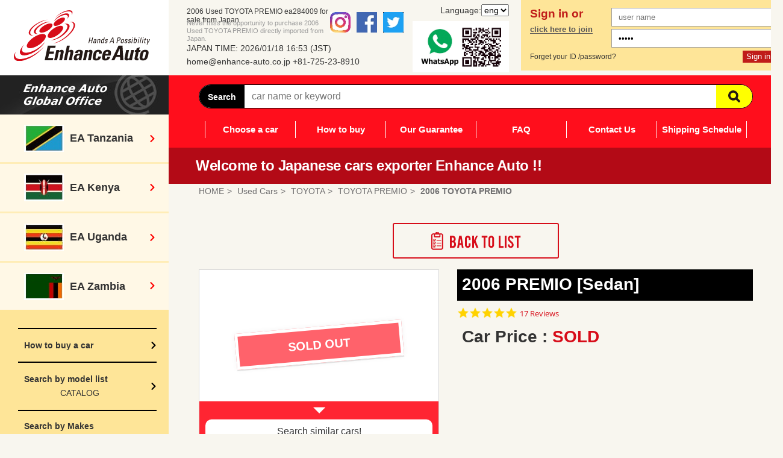

--- FILE ---
content_type: text/html; charset=UTF-8
request_url: https://www.enhance-auto.jp/used-car/toyota/premio/ea284009/
body_size: 13499
content:
<!DOCTYPE html>
<html lang="en">
<head>
	<meta charset="utf-8"/>
	<meta name="viewport" content="width=1300">
	<meta http-equiv="Content-Type" content="text/html; charset=utf-8"/>
	<meta name="description" content="2006 Used TOYOTA PREMIO for sale ea284009. Quality guaranteed Japanese used cars up to 50% OFF ! Please contact us for your PREMIO now !"/>
	<meta name="keywords" content=" 2006 Used TOYOTA PREMIO, Japanese used cars, Japan used cars"/>

	<meta property="og:site_name" content="Japanese Used Cars | Enhance Auto"/>
	<meta property="og:title" content="Japanese Used Cars | Enhance Auto"/>
	<meta property="og:url" content="https://www.enhance-auto.jp/"/>
	<meta property="og:description" content="Japanese used car exporter Enhance Auto is the leader in quality used vehicles for Tanzania, Kenya, Zambia, Zimbabwe and all of Africa. Quality guaranteed used cars from under $500."/>
	<meta property="og:image" content="https://www.enhance-auto.jp/common/images/logo_enhance-auto.jpg"/>

	<link rel="canonical" href="https://www.enhance-auto.jp/used-car/toyota/premio/ea284009/">
	<link rel="alternate" media="only screen and (max-width: 640px)" href="https://www.enhance-auto.jp/sp/toyota/premio/ea284009/">

	<title>2006 Used TOYOTA PREMIO 1.8X L PACKAGE LIMITED/ZZT240 for Sale ea284009 | Enhance Auto</title>

		<link rel="shortcut icon" href="https://www.enhance-auto.jp/favicon.ico" type="image/x-icon"/>
	<link rel="stylesheet" type="text/css" href="/common/css/normalize.css"/>
	<!--slick-->
	<link rel="stylesheet" type="text/css" href="/common/slick/slick.css"/>
	<link rel="stylesheet" type="text/css" href="/common/slick/slick-theme.css"/>

	<link rel="stylesheet" type="text/css" href="/common/css/style.css"/>
	<link rel="stylesheet" type="text/css" href="/common/css/past.css"/>

	
	<script type="text/javascript" src="/common/js/ofi.min.js"></script>
	<script type="text/javascript" src="/common/js/jquery.min.js"></script>

	<script type="text/javascript" src="/common/slick/slick.min.js"></script>

	<script type="text/javascript" src="/common/js/common.js"></script>
	<script type="text/javascript" src="/common/js/jquery.lazyload.js"></script>


<script type="text/javascript">
(function e(){var e=document.createElement("script");e.type="text/javascript",e.async=true,e.src="//staticw2.yotpo.com/xZdlAFSQT4i9313hC92400dTC1XlrGi60NVe1bsJ/widget.js";var t=document.getElementsByTagName("script")[0];t.parentNode.insertBefore(e,t)})();
</script>

<!-- Google Tag Manager -->
<script>(function(w,d,s,l,i){w[l]=w[l]||[];w[l].push({'gtm.start':
new Date().getTime(),event:'gtm.js'});var f=d.getElementsByTagName(s)[0],
j=d.createElement(s),dl=l!='dataLayer'?'&l='+l:'';j.async=true;j.src=
'https://www.googletagmanager.com/gtm.js?id='+i+dl;f.parentNode.insertBefore(j,f);
})(window,document,'script','dataLayer','GTM-52ZP3LV');</script>
<!-- End Google Tag Manager -->
<!-- Facebook Pixel Code -->
<script>
  !function(f,b,e,v,n,t,s)
  {if(f.fbq)return;n=f.fbq=function(){n.callMethod?
  n.callMethod.apply(n,arguments):n.queue.push(arguments)};
  if(!f._fbq)f._fbq=n;n.push=n;n.loaded=!0;n.version='2.0';
  n.queue=[];t=b.createElement(e);t.async=!0;
  t.src=v;s=b.getElementsByTagName(e)[0];
  s.parentNode.insertBefore(t,s)}(window, document,'script',
  'https://connect.facebook.net/en_US/fbevents.js');
  fbq('init', '494770884466528');
  fbq('track', 'PageView');
</script>
<noscript><img height="1" width="1" style="display:none"
  src="https://www.facebook.com/tr?id=494770884466528&ev=PageView&noscript=1"
/></noscript>
<!-- End Facebook Pixel Code -->
</head>

<body class="is-pc login-true">

<!-- Google Tag Manager (noscript) -->
<noscript><iframe src="https://www.googletagmanager.com/ns.html?id=GTM-52ZP3LV"
height="0" width="0" style="display:none;visibility:hidden"></iframe></noscript>
<!-- End Google Tag Manager (noscript) -->

	<!-- ClickTale Top part -->
	<script type="text/javascript">
		var WRInitTime = ( new Date() ).getTime();
	</script>
	<!-- ClickTale end of Top part -->
	<div id="wrapper" class="cmn-wrapper">

		<!--▼ヘッダー-->

				<!--▼▼ヘッダー（PC）-->
		<header class="cmn-header">
			<div class="wrap-base">
				<div class="cmn-header_logo">
					<a href="/"><img src="/common/img/logo_black.svg" alt="Japanese used car exporter Enhance Auto"/></a>
				</div>
				<h1 class="cmn-header_siteTitle">2006 Used TOYOTA PREMIO ea284009 for sale from Japan</h1>
				<p class="cmn-header_siteText">Never miss the opportunity to purchase 2006 Used TOYOTA PREMIO directly imported from Japan.</p>
				<div class="cmn-header_navi">
					<div>
						<div class="cmn-header_data">
							<p class="cmn-header_time">JAPAN TIME:
								2026/01/18 16:53&nbsp;(JST)</p>
							<p class="cmn-header_inquiry"><a href="mailto:&#104;&#111;&#109;&#101;&#64;&#101;&#110;&#104;&#97;&#110;&#99;&#101;&#45;&#97;&#117;&#116;&#111;&#46;&#99;&#111;&#46;&#106;&#112;">&#104;&#111;&#109;&#101;&#64;&#101;&#110;&#104;&#97;&#110;&#99;&#101;&#45;&#97;&#117;&#116;&#111;&#46;&#99;&#111;&#46;&#106;&#112;</a> <a href="tel:+81725238910">+81-725-23-8910</a>
							</p>
						</div>
		<div class="cmn-header_sns">
			<ul>
				<li><a href="https://www.instagram.com/enhanceautojapan/" target="_blank"><img src="/common/img/icon/ic_head_insta.png" alt=""></a></li>
				<li><a href="https://www.facebook.com/EnhanceAutoJapan/" target="_blank"><img src="/common/img/icon/ic_head_facebook.png" alt=""></a></li>
				<li><a href="https://twitter.com/EnhanceAutoJP" target="_blank"><img src="/common/img/icon/ic_head_twitter.png" alt=""></a></li>
			</ul>
		</div>
						<p class="cmn-header_whatsapp"><a href="https://wa.me/255772223377/?text=hi" target="_blank"><img src="/common/img/icon/whatsapp_pc.png" alt="WhatsApp"></a></p>
						<div class="cmn-header_lg">
<form name="changelg" method="post" action="/used-car/toyota/premio/ea284009/">
Language:<select name="lg" id="lg" onchange="submit(this.form);"><option value="1" selected="selected">eng</option>
<option value="2">kis</option>
<option value="3">fra</option>
<option value="4">por</option></select></form>
						</div>
						<div class="cmn-header_login">
							<div>
								<form method="POST" action="/mypage/login.php">

									<p><em>Sign in or </em> <a href="/customer/">click here to join</a>
									</p>
									<ul>
										<li><input type="text" placeholder="user name" name="login">
										</li>
										<li><input type="password" id="button" value="LOGIN" placeholder="password" name="pass">
										</li>
									</ul>
									<div>
										<p class="submit"><input type="submit" value="Sign in">
										</p>
										<p class="forget"><a href="/forget/">Forget your ID /password?</a>
										</p>
									</div> 
								</form>

							</div>
						</div>
					</div>
				</div>
			</div>
		</header>
		<!--▲▲ヘッダー（PC）-->
				<!--▲ナビゲーション-->
		<!--▼コンテンツエリア-->
		<div class="cmn-mainContents">
			<!--▼▼コンテンツエリア（メイン）-->
			<div class="cmn-mainContents_main">
				<div class="cmn-navigation">
					<nav>
						<div class="cmn-navigation_main">
							<form action="/used-car/list.php" method="post">
	<div class="cmn-navigation_search">
		<dl>
			<dt>Search</dt>
			<dd>
				<input type="hidden" name="act" value="">
				<p class="input"><input type="text" name="s_keyword" placeholder="car name or keyword" value="">
				</p>
				<p class="submit"><input type="submit" name="src_x" value="Search">
				</p>
			</dd>
		</dl>
	</div>
</form> 
							<ul>
	<li id="btn_choose-a-car" class="js-choose-a-car-btn">
		<a href="#">Choose a car</a>
		<div id="gnav_choose-a-car" class="js-choose-a-car-navi clrfix">
			<div class="inbox clrfix">
				<div class="box">
					<dl class="make">
						<dt>Make</dt>
	<style>
#gnav_choose-a-car .toyota a {
	background-image: url(/common/images/car_icon/ic_search_toyota2.gif);
}
</style>
						<dd class="toyota"><a href="/catalog/model_list.php?maker=1">TOYOTA(43984)</a></dd>
		<style>
#gnav_choose-a-car .nissan a {
	background-image: url(/common/images/car_icon/ic_search_nissan2.gif);
}
</style>
						<dd class="nissan"><a href="/catalog/model_list.php?maker=2">NISSAN(19480)</a></dd>
		<style>
#gnav_choose-a-car .mitsubishi a {
	background-image: url(/common/images/car_icon/ic_search_mitsubishi2.gif);
}
</style>
						<dd class="mitsubishi"><a href="/catalog/model_list.php?maker=4">MITSUBISHI(4871)</a></dd>
		<style>
#gnav_choose-a-car .honda a {
	background-image: url(/common/images/car_icon/ic_search_honda2.gif);
}
</style>
						<dd class="honda"><a href="/catalog/model_list.php?maker=3">HONDA(19334)</a></dd>
		<style>
#gnav_choose-a-car .suzuki a {
	background-image: url(/common/images/car_icon/ic_search_suzuki2.gif);
}
</style>
						<dd class="suzuki"><a href="/catalog/model_list.php?maker=7">SUZUKI(23676)</a></dd>
		<style>
#gnav_choose-a-car .subaru a {
	background-image: url(/common/images/car_icon/ic_search_subaru2.gif);
}
</style>
						<dd class="subaru"><a href="/catalog/model_list.php?maker=5">SUBARU(6109)</a></dd>
		<style>
#gnav_choose-a-car .mazda a {
	background-image: url(/common/images/car_icon/ic_search_mazda2.gif);
}
</style>
						<dd class="mazda"><a href="/catalog/model_list.php?maker=6">MAZDA(6614)</a></dd>
		<style>
#gnav_choose-a-car .daihatsu a {
	background-image: url(/common/images/car_icon/ic_search_daihatsu2.gif);
}
</style>
						<dd class="daihatsu"><a href="/catalog/model_list.php?maker=9">DAIHATSU(19304)</a></dd>
		<style>
#gnav_choose-a-car .hino a {
	background-image: url(/common/images/car_icon/ic_search_hino2.gif);
}
</style>
						<dd class="hino"><a href="/catalog/model_list.php?maker=10">HINO(1960)</a></dd>
		<style>
#gnav_choose-a-car .isuzu a {
	background-image: url(/common/images/car_icon/ic_search_isuzu2.gif);
}
</style>
						<dd class="isuzu"><a href="/catalog/model_list.php?maker=8">ISUZU(2470)</a></dd>
		<style>
#gnav_choose-a-car .lexus a {
	background-image: url(/common/images/car_icon/ic_search_others2.gif);
}
</style>
						<dd class="lexus"><a href="/catalog/model_list.php?maker=45">LEXUS(3930)</a></dd>
		<style>
#gnav_choose-a-car .mercedes_benz a {
	background-image: url(/common/images/car_icon/ic_search_others2.gif);
}
</style>
						<dd class="mercedes_benz"><a href="/catalog/model_list.php?maker=30">MERCEDES BENZ(3799)</a></dd>
		<style>
#gnav_choose-a-car .bmw a {
	background-image: url(/common/images/car_icon/ic_search_bmw2.gif);
}
</style>
						<dd class="bmw"><a href="/catalog/model_list.php?maker=12">BMW(4324)</a></dd>
		<style>
#gnav_choose-a-car .audi a {
	background-image: url(/common/images/car_icon/ic_search_others2.gif);
}
</style>
						<dd class="audi"><a href="/catalog/model_list.php?maker=17">AUDI(1860)</a></dd>
		<style>
#gnav_choose-a-car .chrysler a {
	background-image: url(/common/images/car_icon/ic_search_others2.gif);
}
</style>
						<dd class="chrysler"><a href="/catalog/model_list.php?maker=33">CHRYSLER(86)</a></dd>
		<style>
#gnav_choose-a-car .mini a {
	background-image: url(/common/images/car_icon/ic_search_others2.gif);
}
</style>
						<dd class="mini"><a href="/catalog/model_list.php?maker=47">MINI(2596)</a></dd>
		<style>
#gnav_choose-a-car .peugeot a {
	background-image: url(/common/images/car_icon/ic_search_others2.gif);
}
</style>
						<dd class="peugeot"><a href="/catalog/model_list.php?maker=31">PEUGEOT(774)</a></dd>
		<style>
#gnav_choose-a-car .porsche a {
	background-image: url(/common/images/car_icon/ic_search_others2.gif);
}
</style>
						<dd class="porsche"><a href="/catalog/model_list.php?maker=48">PORSCHE(1254)</a></dd>
		<style>
#gnav_choose-a-car .volkswagen a {
	background-image: url(/common/images/car_icon/ic_search_others2.gif);
}
</style>
						<dd class="volkswagen"><a href="/catalog/model_list.php?maker=16">VOLKSWAGEN(1598)</a></dd>
		<style>
#gnav_choose-a-car .volvo a {
	background-image: url(/common/images/car_icon/ic_search_others2.gif);
}
</style>
						<dd class="volvo"><a href="/catalog/model_list.php?maker=19">VOLVO(1155)</a></dd>
																													<dd class="others"><a href="/catalog/model_list.php?maker=other">Others(4273)</a></dd>
					</dl>
				</div>
				<div class="box">
					<dl class="type">
						<dt>Type</dt>
						<dd class="sedan"><a href="/used-car/list.php?s_type=2">Sedan</a>
						</dd>
						<dd class="wagon"><a href="/used-car/list.php?s_type=1">Wagon</a>
						</dd>
						<dd class="hatchback"><a href="/used-car/list.php?s_type=5">Hatchback</a>
						</dd>
						<dd class="suv"><a href="/used-car/list.php?s_type=3">SUV</a>
						</dd>
						<dd class="coupe"><a href="/used-car/list.php?s_type=4">Coupe</a>
						</dd>
						<dd class="convertible"><a href="/used-car/list.php?s_type=6">Convertible</a>
						</dd>
						<dd class="van"><a href="/used-car/list.php?s_type=7">Van</a>
						</dd>
						<dd class="truck"><a href="/used-car/list.php?s_type=9">Truck</a>
						</dd>
						<dd class="bus"><a href="/used-car/list.php?s_type=11">Bus</a>
						</dd>
					</dl>
				</div>
				<div class="box">
					<dl>
						<dt>Price</dt>
						<dd><a href="/used-car/list.php?s_price_end=1000">Under $1,000</a>
						</dd>
						<dd><a href="/used-car/list.php?s_price_start=1000&s_price_end=1500">$1,000 - $1,500</a>
						</dd>
						<dd><a href="/used-car/list.php?s_price_start=1500&s_price_end=2000">$1,500 - $2,000</a>
						</dd>
						<dd><a href="/used-car/list.php?s_price_start=2000&s_price_end=2500">$2,000 - $2,500</a>
						</dd>
						<dd><a href="/used-car/list.php?s_price_start=2500&s_price_end=3000">$2,500 - $3,000</a>
						</dd>
						<dd><a href="/used-car/list.php?s_price_start=3000">Over $3,000</a>
						</dd>
					</dl>
				</div>
				<div class="box">
					<dl>
						<dt>Year </dt>
						<dd><a href="/used-car/list.php?s_year_end=1999">OLDER THAN 1999</a>
						</dd>
						<dd><a href="/used-car/list.php?s_year_start=2000&s_year_end=2004">2000 - 2004</a>
						</dd>
						<dd><a href="/used-car/list.php?s_year_start=2005&s_year_end=2007">2005 - 2007</a>
						</dd>
						<dd><a href="/used-car/list.php?s_year_start=2008">NEWER THAN 2008</a>
						</dd>
					</dl>
				</div>
				<div class="box">
					<dl>
						<dt>Other</dt>
						<dd><a href="/used-car/list.php?disp_type=large&car_all=1">See all stocks</a>
						</dd>
						<dd><a href="/used-car/list.php?s_fuel=2">Diesel</a>
						</dd>
						<dd><a href="/used-car/list.php?s_mission=2">Manual</a>
						</dd>
					</dl>
				</div>
			</div>
		</div>
		<!--gnav_choose-a-car-->
	</li>
	<li><a href="/how_to_buy/">How to buy</a>
	</li>
	<li><a href="/guarantee/">Our Guarantee</a>
	</li>
	<li><a href="/qa/">FAQ</a>
	</li>
	<li><a href="/inquiry/">Contact Us</a>
	</li>
	<li><a href="/schedule/">Shipping Schedule</a>
	</li>
</ul>						</div>
					
						<p class="cmn-navigation_beginner"><a href="#">Welcome to Japanese cars exporter Enhance Auto !!<!---<i>Click here!</i>--></a>
						</p>
					</nav>
				</div>
				<!--cmn-navigation-->

				<link rel="stylesheet" type="text/css" href="/common/css/print.css" media="print" />
<link rel="stylesheet" type="text/css" href="/common/js/fancybox/jquery.fancybox-1.3.4.css" media="screen" />
<script type="text/javascript" src="/common/js/fancybox/jquery.fancybox-1.3.4.pack.js"></script>
<script type="text/javascript">
	$(document).ready(function() {
		$("#detail_vi .car_main a, #detail_vi .car_thumb a").fancybox();
	});
</script>
<!--  Photo Download -->
<script type="text/javascript">
function photo_dl(car_id){
	location.href = "https://www.enhance-auto.jp/used-car/photo_dl.php?car_id=" + car_id;
}
</script>
<!-- // Photo Download -->

<script type="text/javascript" src="/ajax/ajFavorite.js"></script>



<!--/ここからコンテンツ-->
<div class="m-contentsWrap">
	<div class="m-breadcrumbs">
	<!--BreadcrumbList-->
		<nav>
			<ol itemscope itemtype="http://schema.org/BreadcrumbList">
				<li itemscope itemprop="itemListElement" itemtype="http://schema.org/ListItem">
					<a itemprop="item" href="https://www.enhance-auto.jp">
						<span itemprop="name">HOME</span>
					</a>
					<meta itemprop="position" content="1" />
				</li>
				<li itemscope itemprop="itemListElement" itemtype="http://schema.org/ListItem">
					<a itemprop="item" href="https://www.enhance-auto.jp/used-car/list.php">
						<span itemprop="name">Used Cars</span>
					</a>
					<meta itemprop="position" content="2" />
				</li>
				<li itemscope itemprop="itemListElement" itemtype="http://schema.org/ListItem">
					<a itemprop="item" href="https://www.enhance-auto.jp/used-car/toyota/">
						<span itemprop="name">TOYOTA</span>
					</a>
					<meta itemprop="position" content="3" />
				</li>
				<li itemscope itemprop="itemListElement" itemtype="http://schema.org/ListItem">
					<a itemprop="item" href="https://www.enhance-auto.jp/used-car/toyota/premio/">
						<span itemprop="name">TOYOTA PREMIO</span>
					</a>
					<meta itemprop="position" content="4" />
				</li>
				<li itemscope itemprop="itemListElement" itemtype="http://schema.org/ListItem">
					<a itemprop="item" href="https://www.enhance-auto.jp/used-car/toyota/premio/ea284009/">
						<span itemprop="name"><strong>2006 TOYOTA PREMIO</strong></span>
					</a>
					<meta itemprop="position" content="5" />
				</li>
			</ol>
		</nav>
		<!--/BreadcrumbList-->
	</div>


	<div class="dataVehicle">
		<div class="bntBack"><a href="/used-car/list.php">Back to List</a></div>
	</div>

	<div id="detailpage01">
		<article>
			<div class="data01">
				<h1 class="car_name">
									2006									PREMIO									[Sedan]
								</h1>


			
<div class="yotpo bottomLine"
data-product-id="TOYOTA_Premio"
data-url="https://www.enhance-auto.jp/used-car/toyota/premio/">
</div>

				<div class="fobArea">
									<dl class="fob">
						<dt>Car Price :</dt>
											<dd>
							<span class="price">SOLD</span>
						</dd>
										</dl>
				</div>

						</div>

<style type="text/css">
.detail_photo-source {
	position: relative;
	top: -30px;
	margin: 0 0 -25px 0;
	text-align: center;
	background: #FF6699;
	font-weight: bold;
	color: #FFF;
	opacity: 0.9;
}
</style>
			<div class="data02">
				<div id="detail_vi">
					<div class="detail_box">
						<div class="detail_photo">
							<div class="detail_photo-main">
								<figure>
									<ul class="detail_photo-main_slide">
																	<li style="position: relative;"><img  src="/common/images/preload.png" data-lazy="https://cdn.enhance-auto.jp/uploads/cars/284009/284009_image01.jpg" id="disp_image" alt="2006 TOYOTA PREMIO ea284009" width="468" />
											<p class="detail_soldout">SOLD OUT</p>
											<p class="detail_similar"><a href="https://www.enhance-auto.jp/used-car/toyota/premio/">Search similar cars!</a></p>
										</li>
																</ul>
																		<figcaption>2006 TOYOTA PREMIO ea284009</figcaption>
								</figure>
							</div>

												
												</div>
					</div>
									<div class="photo_page"><a href="https://www.enhance-auto.jp/used-car/toyota/premio/ea284009/photos/">PHOTO PAGE</a></div>

<iframe width="100%" height="299" src="https://www.youtube.com/embed/2PPMnxt90qc?rel=0&controls=0" frameborder="0" allow="autoplay; encrypted-media" allowfullscreen></iframe>



				</div>

				<div class="detail">
					<section>
						<h1>Details</h1>
						<table class="table-base">
							<tbody>
								<tr>
									<th>Car</th>
									<td>TOYOTA PREMIO</td>
									<th>Grade</th>
									<td>1.8X L PACKAGE LIMITED</td>
								</tr>
								<tr>
									<th>Model / Chassis</th>
									<td>ZZT240-5054889</td>
									<th>Registration</th>
									<td>
																			2006/03																		</td>
								</tr>
								<tr>
									<th>Manufacture</th>
									<td>
																			2006/01									</td>
									<th>Drive</th>
									<td>2wheel</td>
								</tr>
								<tr>
									<th>Transmission</th>
									<td>Automatic</td>
									<th>Fuel</th>
									<td>Petrol</td>
								</tr>
								<tr>
									<th>Engine Size</th>
									<td>1,800</td>
									<th>Steering</th>
									<td>Right</td>
								</tr>
								<tr>
									<th>Mileage</th>
									<td>52,866&nbsp;km</td>
									<th>Doors</th>
									<td>4</td>
								</tr>
								<tr>
									<th>Seats</th>
									<td>5</td>
									<th>Body Color</th>
									<td>Silver</td>
								</tr>
								<tr>
									<th>Fuel Consumption</th>
									<td>16.0&nbsp;km/L</td>
									<th></th>
									<td></td>
								</tr>
							</tbody>
						</table>
					</section>
				</div>

				<div class="sales_point clrfix">
					<section>
						<h1>Sales point</h1>
<style type="text/css">
.tpl_op_main {
}
.tpl_op_one {
	display: inline-flex;
	justify-content: center;
	align-items: center;
	width: calc(96% / 4);
	color:#999;
	background-color: #d9d9d9;
	text-align: center;
	vertical-align: top;
	margin: 0 0 5px 0;
	min-height: 4em;
	font-weight: bold;
	font-size: 0.8em;
}
</style>
						<div class="tpl_op_main">
																										<div class="tpl_op_one" style="">360 VIEW</div>
																								<div class="tpl_op_one" style="background-color: #ff5050;color:#000;">AAC</div>
																								<div class="tpl_op_one" style="background-color: #ff5050;color:#000;">AB</div>
																								<div class="tpl_op_one" style="background-color: #ff5050;color:#000;">ABS</div>
																								<div class="tpl_op_one" style="">AC</div>
																								<div class="tpl_op_one" style="">AW</div>
																								<div class="tpl_op_one" style="background-color: #ff5050;color:#000;">BACK VIEW CAMERA</div>
																								<div class="tpl_op_one" style="">BODY KIT</div>
																								<div class="tpl_op_one" style="background-color: #ff5050;color:#000;">CD</div>
																								<div class="tpl_op_one" style="">CRUISE CONTROL</div>
																								<div class="tpl_op_one" style="">FLIP DOWN MONITOR</div>
																								<div class="tpl_op_one" style="background-color: #ff5050;color:#000;">FOG LIGHT</div>
																								<div class="tpl_op_one" style="">FRONT VIEW CAMERA</div>
																								<div class="tpl_op_one" style="">IDLING STOP</div>
																								<div class="tpl_op_one" style="">LEATHER SEATS</div>
																								<div class="tpl_op_one" style="">NAVI</div>
																								<div class="tpl_op_one" style="">POWER BACK DOOR</div>
																								<div class="tpl_op_one" style="">POWER DOOR BOTH</div>
																								<div class="tpl_op_one" style="">POWER DOOR LEFT</div>
																								<div class="tpl_op_one" style="">POWER DOOR RIGHT</div>
																								<div class="tpl_op_one" style="">POWER SEAT</div>
																								<div class="tpl_op_one" style="background-color: #ff5050;color:#000;">PS</div>
																								<div class="tpl_op_one" style="">PUSH START</div>
																								<div class="tpl_op_one" style="background-color: #ff5050;color:#000;">PW</div>
																								<div class="tpl_op_one" style="background-color: #ff5050;color:#000;">RADIO</div>
																								<div class="tpl_op_one" style="">REAR SPOILER </div>
																								<div class="tpl_op_one" style="background-color: #ff5050;color:#000;">REMOTE KEY</div>
																								<div class="tpl_op_one" style="">SEAT HEATER</div>
																								<div class="tpl_op_one" style="">SIDE VIEW CAMERA</div>
																								<div class="tpl_op_one" style="">SMART KEY</div>
																								<div class="tpl_op_one" style="">STEERING SWITCH</div>
																								<div class="tpl_op_one" style="">SUN ROOF</div>
																								<div class="tpl_op_one" style="">TURNING SIGNAL MIRROR</div>
																					</div>
					</section>
				</div>

				<div class="contact_information">
					<section>
						<h1>Contact Information</h1>
						<ul>
							<li>
								<p>Dar Es Salaam Office (TANZANIA)</p>
								<div class="tel">TEL: +255-772-223377 / <span>+255-772-333377</span></div>
							</li>
							<li>
								<p>Mombasa Office (KENYA)</p>
								<div class="tel">TEL: +254-775-243373</div>
							</li>
							<li>
								<p>Kampala Office (UGANDA)</p>
								<div class="tel">TEL: +256-751-703282 / <span>+256-392-175052</span></div>
							</li>
						</ul>
					</section>
				</div>
			</div>
			<!--data02-->

					<div id="foot_recommend">
				<aside>
					<h1 class="cmntl lightGreen">Special Sale Price Cars</h1>
					<div class="recommend_list clrfix">
											<a href="https://www.enhance-auto.jp/used-car/subaru/forester/ea308122/">
							<div class="box">
								<div class="ph"><img class="lazy" src="/common/images/preload.png" data-original="https://cdn.enhance-auto.jp/uploads/cars/308122/thumb_308122_image01.jpg" width="98" alt="SUBARU FORESTER"/> </div>
								<dl>
									<dt>SUBARU</dt>
									<dd class="progres">2011  FORESTER</dd>
									<dd class="strike">2,661USD </dd>
																	<dd class="discount">2,336 USD</dd>
																</dl>
							</div>
						</a>
											<a href="https://www.enhance-auto.jp/used-car/mazda/cx-5/ea306283/">
							<div class="box">
								<div class="ph"><img class="lazy" src="/common/images/preload.png" data-original="https://cdn.enhance-auto.jp/uploads/cars/306283/thumb_306283_image01.jpg" width="98" alt="MAZDA CX-5"/> </div>
								<dl>
									<dt>MAZDA</dt>
									<dd class="progres">2013  CX-5</dd>
									<dd class="strike">2,674USD </dd>
																	<dd class="discount">2,284 USD</dd>
																</dl>
							</div>
						</a>
											<a href="https://www.enhance-auto.jp/used-car/subaru/forester/ea306782/">
							<div class="box">
								<div class="ph"><img class="lazy" src="/common/images/preload.png" data-original="https://cdn.enhance-auto.jp/uploads/cars/306782/thumb_306782_image01.jpg" width="98" alt="SUBARU FORESTER"/> </div>
								<dl>
									<dt>SUBARU</dt>
									<dd class="progres">2005  FORESTER</dd>
									<dd class="strike">2,603USD </dd>
																	<dd class="discount">2,141 USD</dd>
																</dl>
							</div>
						</a>
											<a href="https://www.enhance-auto.jp/used-car/audi/a4/ea308302/">
							<div class="box">
								<div class="ph"><img class="lazy" src="/common/images/preload.png" data-original="https://cdn.enhance-auto.jp/uploads/cars/308302/thumb_308302_image01.jpg" width="98" alt="AUDI A4"/> </div>
								<dl>
									<dt>AUDI</dt>
									<dd class="progres">0000  A4</dd>
									<dd class="strike">2,661USD </dd>
																	<dd class="discount">2,239 USD</dd>
																</dl>
							</div>
						</a>
											<a href="https://www.enhance-auto.jp/used-car/subaru/forester/ea308585/">
							<div class="box">
								<div class="ph"><img class="lazy" src="/common/images/preload.png" data-original="https://cdn.enhance-auto.jp/uploads/cars/308585/thumb_308585_image01.jpg" width="98" alt="SUBARU FORESTER"/> </div>
								<dl>
									<dt>SUBARU</dt>
									<dd class="progres">2008  FORESTER</dd>
									<dd class="strike">3,238USD </dd>
																	<dd class="discount">2,964 USD</dd>
																</dl>
							</div>
						</a>
											<a href="https://www.enhance-auto.jp/used-car/toyota/ractis/ea308244/">
							<div class="box">
								<div class="ph"><img class="lazy" src="/common/images/preload.png" data-original="https://cdn.enhance-auto.jp/uploads/cars/308244/thumb_308244_image01.jpg" width="98" alt="TOYOTA RACTIS"/> </div>
								<dl>
									<dt>TOYOTA</dt>
									<dd class="progres">2008  RACTIS</dd>
									<dd class="strike">2,449USD </dd>
																	<dd class="discount">2,176 USD</dd>
																</dl>
							</div>
						</a>
											<a href="https://www.enhance-auto.jp/used-car/subaru/forester/ea308115/">
							<div class="box">
								<div class="ph"><img class="lazy" src="/common/images/preload.png" data-original="https://cdn.enhance-auto.jp/uploads/cars/308115/thumb_308115_image01.jpg" width="98" alt="SUBARU FORESTER"/> </div>
								<dl>
									<dt>SUBARU</dt>
									<dd class="progres">2010  FORESTER</dd>
									<dd class="strike">3,084USD </dd>
																	<dd class="discount">2,759 USD</dd>
																</dl>
							</div>
						</a>
											<a href="https://www.enhance-auto.jp/used-car/toyota/vellfire/ea308220/">
							<div class="box">
								<div class="ph"><img class="lazy" src="/common/images/preload.png" data-original="https://cdn.enhance-auto.jp/uploads/cars/308220/thumb_308220_image01.jpg" width="98" alt="TOYOTA VELLFIRE"/> </div>
								<dl>
									<dt>TOYOTA</dt>
									<dd class="progres">2011  VELLFIRE</dd>
									<dd class="strike">2,520USD </dd>
																	<dd class="discount">2,176 USD</dd>
																</dl>
							</div>
						</a>
										</div>
				</aside>
			</div><!--/foot_recommend-->
		
				<div class="m-carListSlider">
			<div class="title-baseArea">
				<h2 class="title-base">Similar Car</h2>
			</div>
			<div class="m-carListSlider_wrap">
				<div class="m-carListSlider_flex">
							<a href="https://www.enhance-auto.jp/used-car/toyota/premio/ea1215068/" class="m-carListSlider_item">
						<div class="m-carListSlider_subData">
							<div class="m-carListSlider_photo">
															<img class="lazy" src="/common/images/preload.png" data-original="https://cdn2.enhance-auto.jp/uploads/cars/1215068/thumb_1215068_image01.jpg" width="98" alt="TOYOTA PREMIO"/>
														</div>
													</div>
						<p class="m-carListSlider_maker">TOYOTA</p>
						<p class="m-carListSlider_name"><span>
													'08												PREMIO						</span></p>
											<p class="m-carListSlider_fob"><span>FOB:</span> 7,643 <span>USD</span></p>
					</a>
							<a href="https://www.enhance-auto.jp/used-car/toyota/premio/ea1269975/" class="m-carListSlider_item">
						<div class="m-carListSlider_subData">
							<div class="m-carListSlider_photo">
															<img class="lazy" src="/common/images/preload.png" data-original="https://cdn2.enhance-auto.jp/uploads/cars/1269975/thumb_1269975_image01.jpg" width="98" alt="TOYOTA PREMIO"/>
														</div>
													</div>
						<p class="m-carListSlider_maker">TOYOTA</p>
						<p class="m-carListSlider_name"><span>
													'13												PREMIO						</span></p>
											<p class="m-carListSlider_fob"><span>FOB:</span> 7,629 <span>USD</span></p>
					</a>
							<a href="https://www.enhance-auto.jp/used-car/toyota/premio/ea1381849/" class="m-carListSlider_item">
						<div class="m-carListSlider_subData">
							<div class="m-carListSlider_photo">
															<img class="lazy" src="/common/images/preload.png" data-original="https://cdn2.enhance-auto.jp/uploads/cars/1381849/thumb_1381849_image01.jpg" width="98" alt="TOYOTA PREMIO"/>
														</div>
													</div>
						<p class="m-carListSlider_maker">TOYOTA</p>
						<p class="m-carListSlider_name"><span>
													'13												PREMIO						</span></p>
											<p class="m-carListSlider_fob"><span>FOB:</span> 5,354 <span>USD</span></p>
					</a>
							<a href="https://www.enhance-auto.jp/used-car/toyota/premio/ea1408145/" class="m-carListSlider_item">
						<div class="m-carListSlider_subData">
							<div class="m-carListSlider_photo">
															<img class="lazy" src="/common/images/preload.png" data-original="https://cdn2.enhance-auto.jp/uploads/cars/1408145/thumb_1408145_image01.jpg" width="98" alt="TOYOTA PREMIO"/>
														</div>
													</div>
						<p class="m-carListSlider_maker">TOYOTA</p>
						<p class="m-carListSlider_name"><span>
													'12												PREMIO						</span></p>
											<p class="m-carListSlider_fob"><span>FOB:</span> 4,931 <span>USD</span></p>
					</a>
							<a href="https://www.enhance-auto.jp/used-car/toyota/premio/ea1679258/" class="m-carListSlider_item">
						<div class="m-carListSlider_subData">
							<div class="m-carListSlider_photo">
															<img class="lazy" src="/common/images/preload.png" data-original="https://cdn2.enhance-auto.jp/uploads/cars/1679258/thumb_1679258_image01.jpg" width="98" alt="TOYOTA PREMIO"/>
														</div>
													</div>
						<p class="m-carListSlider_maker">TOYOTA</p>
						<p class="m-carListSlider_name"><span>
													'09												PREMIO						</span></p>
											<p class="m-carListSlider_fob"><span>FOB:</span> 6,226 <span>USD</span></p>
					</a>
							<a href="https://www.enhance-auto.jp/used-car/toyota/premio/ea1812216/" class="m-carListSlider_item">
						<div class="m-carListSlider_subData">
							<div class="m-carListSlider_photo">
															<img class="lazy" src="/common/images/preload.png" data-original="https://cdn2.enhance-auto.jp/uploads/cars/1812216/thumb_1812216_image01.jpg" width="98" alt="TOYOTA PREMIO"/>
														</div>
													</div>
						<p class="m-carListSlider_maker">TOYOTA</p>
						<p class="m-carListSlider_name"><span>
													'18												PREMIO						</span></p>
											<p class="m-carListSlider_fob"><span>FOB:</span> 12,398 <span>USD</span></p>
					</a>
							<a href="https://www.enhance-auto.jp/used-car/toyota/premio/ea1816946/" class="m-carListSlider_item">
						<div class="m-carListSlider_subData">
							<div class="m-carListSlider_photo">
															<img class="lazy" src="/common/images/preload.png" data-original="https://cdn2.enhance-auto.jp/uploads/cars/1816946/thumb_1816946_image01.jpg" width="98" alt="TOYOTA PREMIO"/>
														</div>
													</div>
						<p class="m-carListSlider_maker">TOYOTA</p>
						<p class="m-carListSlider_name"><span>
													'09												PREMIO						</span></p>
											<p class="m-carListSlider_fob"><span>FOB:</span> 6,825 <span>USD</span></p>
					</a>
							<a href="https://www.enhance-auto.jp/used-car/toyota/premio/ea1837299/" class="m-carListSlider_item">
						<div class="m-carListSlider_subData">
							<div class="m-carListSlider_photo">
															<img class="lazy" src="/common/images/preload.png" data-original="https://cdn2.enhance-auto.jp/uploads/cars/1837299/thumb_1837299_image01.jpg" width="98" alt="TOYOTA PREMIO"/>
														</div>
													</div>
						<p class="m-carListSlider_maker">TOYOTA</p>
						<p class="m-carListSlider_name"><span>
													'17												PREMIO						</span></p>
											<p class="m-carListSlider_fob"><span>FOB:</span> 11,168 <span>USD</span></p>
					</a>
						</div>
				<div class="m-carListSlider_moreView">
					<a href="https://www.enhance-auto.jp/used-car/toyota/premio/">view all</a>
				</div>
			</div>
		</div>
		
<div
     class="yotpo yotpo-pictures-widget"
     data-gallery-id="5ceb4df9004de305174bb79a"
     data-product-id="">
</div>
<div class="yotpo yotpo-main-widget"
data-product-id="TOYOTA_Premio"
data-name="TOYOTA Premio"
data-url="https://www.enhance-auto.jp/used-car/toyota/premio/"
data-image-url="https://www.enhance-auto.jp/used-car/type/images/used-toyota-premio.jpg"
data-description="">
</div>

			<div class="print"><a onclick="print()" href="javascript:void(0);">PRINT THIS PAGE</a></div>
		</article>
	</div><!--detailpage01-->
</div>

<script type="text/javascript">
	$(function(){
		var slider = ".detail_photo-main_slide"; // スライダー
		var thumbnailItem = ".detail_photo-thumb .detail_photo-thumbItem"; // サムネイル画像アイテム

		// サムネイル画像アイテムに data-index でindex番号を付与
		$(thumbnailItem).each(function(i){
		 var index = $(thumbnailItem).index(this);
		if(i === 0){ $(this).addClass('thumbnail-current');}
		 $(this).attr("data-index",index);
		});

		$(slider).on('init',function(slick){
		 var index = $(".detail_photo-thumbItem.slick-slide.slick-current").attr("data-slick-index");
		 $(thumbnailItem+'[data-index="'+index+'"]').addClass("thumbnail-current");
		});

		//slickスライダー初期化  
		$(slider).slick({
			lazyLoad: 'ondemand',
			autoplay: false,
			arrows: true,
			infinite: false
		});
		//サムネイル画像アイテムをクリックしたときにスライダー切り替え
		$(thumbnailItem).on('click',function(){
			console.log('click');
			var index = $(this).attr("data-index");
			$(slider).slick("slickGoTo",index,false);
		});

		//サムネイル画像のカレントを切り替え
		$(slider).on('beforeChange',function(event,slick, currentSlide,nextSlide){
			$(thumbnailItem).each(function(){
				$(this).removeClass("thumbnail-current");
			});
			$(thumbnailItem+'[data-index="'+nextSlide+'"]').addClass("thumbnail-current");
		});
	});
</script>

</div>

<div class="print_off">
		</div><!--/cmn-mainContents_main-->

<div class="cmn-mainContents_sub">
        <aside>
	 <div class="cmn-subContents">

		<div class="cmn-subContents_block globalOffice">
			<div class="m-sideGlobalOffice">
				<p class="m-sideGlobalOffice_title"><img src="/common/img/tl_global_office.png" alt="Enhance Auto Global Office"></p>
				<ul class="m-sideGlobalOffice_list">
					<li class="m-sideGlobalOffice_item">
						<a href="/tanzania/">
							<span class="flag"><img src="/common/img/icon/ic_flag01.png" width="66" alt="EA Tanzania"></span>
							<span class="text">EA Tanzania</span>
						</a>
					</li>
					<li class="m-sideGlobalOffice_item">
						<a href="/kenya/">
							<span class="flag"><img src="/common/img/icon/ic_flag02.png" width="66" alt="EA Kenya"></span>
							<span class="text">EA Kenya</span>
						</a>
					</li>
					<li class="m-sideGlobalOffice_item">
						<a href="/uganda/">
							<span class="flag"><img src="/common/img/icon/ic_flag03.png" width="66" alt="EA Uganda"></span>
							<span class="text">EA Uganda</span>
						</a>
					</li>
					<li class="m-sideGlobalOffice_item">
						<a href="/zambia/">
							<span class="flag"><img src="/common/img/icon/ic_flag04.png" width="66" alt="EA Zambia"></span>
							<span class="text">EA Zambia</span>
						</a>
					</li>
				</ul>
			</div>
		</div>
		 


            <div class="cmn-subContents_block">
              <div class="m-sideCategoryLink01">
                <div class="m-sideCategoryLink01_block">
                  <p class="link"><a href="/how_to_buy/"><span class="title">How to buy a car</span></a>
                  </p>
                </div>
                <div class="m-sideCategoryLink01_block">
                  <p class="link"><a href="/catalog/"><span class="title">Search by model list</span><span class="catalog">CATALOG</span></a>
                  </p>
                </div>
                <div class="m-sideCategoryLink01_block">
                  <p class="listTitle">Search by Makes</p>
                  <ul>
	<style>
.m-sideCategoryLink01_block .listTitle+ul li.toyota a::before {
	content: "";
	display: inline-block;
	background: #fff url(/common/img/car_icon/ic_search_toyota.gif) no-repeat center;
	background-size: 90%;
	border-radius: 2px;
	width: 16px;
	height: 16px;
	vertical-align: middle;
	margin-right: 8px;
	position: relative;
	top: -0.1em;
}
</style>
                    <li class="toyota"><a href="/catalog/model_list.php?maker=1">TOYOTA(43984)</a></li>
		<style>
.m-sideCategoryLink01_block .listTitle+ul li.nissan a::before {
	content: "";
	display: inline-block;
	background: #fff url(/common/img/car_icon/ic_search_nissan.gif) no-repeat center;
	background-size: 90%;
	border-radius: 2px;
	width: 16px;
	height: 16px;
	vertical-align: middle;
	margin-right: 8px;
	position: relative;
	top: -0.1em;
}
</style>
                    <li class="nissan"><a href="/catalog/model_list.php?maker=2">NISSAN(19480)</a></li>
		<style>
.m-sideCategoryLink01_block .listTitle+ul li.mitsubishi a::before {
	content: "";
	display: inline-block;
	background: #fff url(/common/img/car_icon/ic_search_mitsubishi.gif) no-repeat center;
	background-size: 90%;
	border-radius: 2px;
	width: 16px;
	height: 16px;
	vertical-align: middle;
	margin-right: 8px;
	position: relative;
	top: -0.1em;
}
</style>
                    <li class="mitsubishi"><a href="/catalog/model_list.php?maker=4">MITSUBISHI(4871)</a></li>
		<style>
.m-sideCategoryLink01_block .listTitle+ul li.honda a::before {
	content: "";
	display: inline-block;
	background: #fff url(/common/img/car_icon/ic_search_honda.gif) no-repeat center;
	background-size: 90%;
	border-radius: 2px;
	width: 16px;
	height: 16px;
	vertical-align: middle;
	margin-right: 8px;
	position: relative;
	top: -0.1em;
}
</style>
                    <li class="honda"><a href="/catalog/model_list.php?maker=3">HONDA(19334)</a></li>
		<style>
.m-sideCategoryLink01_block .listTitle+ul li.suzuki a::before {
	content: "";
	display: inline-block;
	background: #fff url(/common/img/car_icon/ic_search_suzuki.gif) no-repeat center;
	background-size: 90%;
	border-radius: 2px;
	width: 16px;
	height: 16px;
	vertical-align: middle;
	margin-right: 8px;
	position: relative;
	top: -0.1em;
}
</style>
                    <li class="suzuki"><a href="/catalog/model_list.php?maker=7">SUZUKI(23676)</a></li>
		<style>
.m-sideCategoryLink01_block .listTitle+ul li.subaru a::before {
	content: "";
	display: inline-block;
	background: #fff url(/common/img/car_icon/ic_search_subaru.gif) no-repeat center;
	background-size: 90%;
	border-radius: 2px;
	width: 16px;
	height: 16px;
	vertical-align: middle;
	margin-right: 8px;
	position: relative;
	top: -0.1em;
}
</style>
                    <li class="subaru"><a href="/catalog/model_list.php?maker=5">SUBARU(6109)</a></li>
		<style>
.m-sideCategoryLink01_block .listTitle+ul li.mazda a::before {
	content: "";
	display: inline-block;
	background: #fff url(/common/img/car_icon/ic_search_mazda.gif) no-repeat center;
	background-size: 90%;
	border-radius: 2px;
	width: 16px;
	height: 16px;
	vertical-align: middle;
	margin-right: 8px;
	position: relative;
	top: -0.1em;
}
</style>
                    <li class="mazda"><a href="/catalog/model_list.php?maker=6">MAZDA(6614)</a></li>
		<style>
.m-sideCategoryLink01_block .listTitle+ul li.daihatsu a::before {
	content: "";
	display: inline-block;
	background: #fff url(/common/img/car_icon/ic_search_daihatsu.gif) no-repeat center;
	background-size: 90%;
	border-radius: 2px;
	width: 16px;
	height: 16px;
	vertical-align: middle;
	margin-right: 8px;
	position: relative;
	top: -0.1em;
}
</style>
                    <li class="daihatsu"><a href="/catalog/model_list.php?maker=9">DAIHATSU(19304)</a></li>
		<style>
.m-sideCategoryLink01_block .listTitle+ul li.hino a::before {
	content: "";
	display: inline-block;
	background: #fff url(/common/img/car_icon/ic_search_hino.gif) no-repeat center;
	background-size: 90%;
	border-radius: 2px;
	width: 16px;
	height: 16px;
	vertical-align: middle;
	margin-right: 8px;
	position: relative;
	top: -0.1em;
}
</style>
                    <li class="hino"><a href="/catalog/model_list.php?maker=10">HINO(1960)</a></li>
		<style>
.m-sideCategoryLink01_block .listTitle+ul li.isuzu a::before {
	content: "";
	display: inline-block;
	background: #fff url(/common/img/car_icon/ic_search_isuzu.gif) no-repeat center;
	background-size: 90%;
	border-radius: 2px;
	width: 16px;
	height: 16px;
	vertical-align: middle;
	margin-right: 8px;
	position: relative;
	top: -0.1em;
}
</style>
                    <li class="isuzu"><a href="/catalog/model_list.php?maker=8">ISUZU(2470)</a></li>
		<style>
.m-sideCategoryLink01_block .listTitle+ul li.lexus a::before {
	content: "";
	display: inline-block;
	background-image: url(/common/images/car_icon/ic_search_others.gif);
	background-size: 90%;
	border-radius: 2px;
	width: 16px;
	height: 16px;
	vertical-align: middle;
	margin-right: 8px;
	position: relative;
	top: -0.1em;
}
</style>
                    <li class="lexus"><a href="/catalog/model_list.php?maker=45">LEXUS(3930)</a></li>
		<style>
.m-sideCategoryLink01_block .listTitle+ul li.mercedes_benz a::before {
	content: "";
	display: inline-block;
	background-image: url(/common/images/car_icon/ic_search_others.gif);
	background-size: 90%;
	border-radius: 2px;
	width: 16px;
	height: 16px;
	vertical-align: middle;
	margin-right: 8px;
	position: relative;
	top: -0.1em;
}
</style>
                    <li class="mercedes_benz"><a href="/catalog/model_list.php?maker=30">MERCEDES BENZ(3799)</a></li>
		<style>
.m-sideCategoryLink01_block .listTitle+ul li.bmw a::before {
	content: "";
	display: inline-block;
	background: #fff url(/common/img/car_icon/ic_search_bmw.gif) no-repeat center;
	background-size: 90%;
	border-radius: 2px;
	width: 16px;
	height: 16px;
	vertical-align: middle;
	margin-right: 8px;
	position: relative;
	top: -0.1em;
}
</style>
                    <li class="bmw"><a href="/catalog/model_list.php?maker=12">BMW(4324)</a></li>
		<style>
.m-sideCategoryLink01_block .listTitle+ul li.audi a::before {
	content: "";
	display: inline-block;
	background-image: url(/common/images/car_icon/ic_search_others.gif);
	background-size: 90%;
	border-radius: 2px;
	width: 16px;
	height: 16px;
	vertical-align: middle;
	margin-right: 8px;
	position: relative;
	top: -0.1em;
}
</style>
                    <li class="audi"><a href="/catalog/model_list.php?maker=17">AUDI(1860)</a></li>
		<style>
.m-sideCategoryLink01_block .listTitle+ul li.chrysler a::before {
	content: "";
	display: inline-block;
	background-image: url(/common/images/car_icon/ic_search_others.gif);
	background-size: 90%;
	border-radius: 2px;
	width: 16px;
	height: 16px;
	vertical-align: middle;
	margin-right: 8px;
	position: relative;
	top: -0.1em;
}
</style>
                    <li class="chrysler"><a href="/catalog/model_list.php?maker=33">CHRYSLER(86)</a></li>
		<style>
.m-sideCategoryLink01_block .listTitle+ul li.mini a::before {
	content: "";
	display: inline-block;
	background-image: url(/common/images/car_icon/ic_search_others.gif);
	background-size: 90%;
	border-radius: 2px;
	width: 16px;
	height: 16px;
	vertical-align: middle;
	margin-right: 8px;
	position: relative;
	top: -0.1em;
}
</style>
                    <li class="mini"><a href="/catalog/model_list.php?maker=47">MINI(2596)</a></li>
		<style>
.m-sideCategoryLink01_block .listTitle+ul li.peugeot a::before {
	content: "";
	display: inline-block;
	background-image: url(/common/images/car_icon/ic_search_others.gif);
	background-size: 90%;
	border-radius: 2px;
	width: 16px;
	height: 16px;
	vertical-align: middle;
	margin-right: 8px;
	position: relative;
	top: -0.1em;
}
</style>
                    <li class="peugeot"><a href="/catalog/model_list.php?maker=31">PEUGEOT(774)</a></li>
		<style>
.m-sideCategoryLink01_block .listTitle+ul li.porsche a::before {
	content: "";
	display: inline-block;
	background-image: url(/common/images/car_icon/ic_search_others.gif);
	background-size: 90%;
	border-radius: 2px;
	width: 16px;
	height: 16px;
	vertical-align: middle;
	margin-right: 8px;
	position: relative;
	top: -0.1em;
}
</style>
                    <li class="porsche"><a href="/catalog/model_list.php?maker=48">PORSCHE(1254)</a></li>
		<style>
.m-sideCategoryLink01_block .listTitle+ul li.volkswagen a::before {
	content: "";
	display: inline-block;
	background-image: url(/common/images/car_icon/ic_search_others.gif);
	background-size: 90%;
	border-radius: 2px;
	width: 16px;
	height: 16px;
	vertical-align: middle;
	margin-right: 8px;
	position: relative;
	top: -0.1em;
}
</style>
                    <li class="volkswagen"><a href="/catalog/model_list.php?maker=16">VOLKSWAGEN(1598)</a></li>
		<style>
.m-sideCategoryLink01_block .listTitle+ul li.volvo a::before {
	content: "";
	display: inline-block;
	background-image: url(/common/images/car_icon/ic_search_others.gif);
	background-size: 90%;
	border-radius: 2px;
	width: 16px;
	height: 16px;
	vertical-align: middle;
	margin-right: 8px;
	position: relative;
	top: -0.1em;
}
</style>
                    <li class="volvo"><a href="/catalog/model_list.php?maker=19">VOLVO(1155)</a></li>
																							                    <li class="others"><a href="/catalog/model_list.php?maker=other">Others(4273)</a></li>
                  </ul>
                </div>
                <div class="m-sideCategoryLink01_block">
                  <p class="listTitle">Search by Type</p>
                  <ul>
                    <li class="sedan"><a href="/used-car/list.php?s_type=2">Sedan</a></li>
                    <li class="wagon"><a href="/used-car/list.php?s_type=1">Wagon</a></li>
                    <li class="hatchback"><a href="/used-car/list.php?s_type=5">Hatchback</a></li>
                    <li class="suv"><a href="/used-car/list.php?s_type=3">SUV</a></li>
                    <li class="coupe"><a href="/used-car/list.php?s_type=4">Coupe</a></li>
                    <li class="convertible"><a href="/used-car/list.php?s_type=6">Convertible</a></li>
                    <li class="van"><a href="/used-car/list.php?s_type=7">Van</a></li>
                    <li class="truck"><a href="/used-car/list.php?s_type=9">Truck</a></li>
                    <li class="bus"><a href="/used-car/list.php?s_type=11">Bus</a></li>
                  </ul>
                </div>
                <div class="m-sideCategoryLink01_block">
                  <p class="listTitle">Search by FOB Price</p>
                  <ul>
                    <li><a href="/used-car/list.php?s_price_end=1000">Under $1,000</a></li>
                    <li><a href="/used-car/list.php?s_price_start=1000&s_price_end=1500">$1,000 - $1,500</a></li>
                    <li><a href="/used-car/list.php?s_price_start=1500&s_price_end=2000">$1,500 - $2,000</a></li>
                    <li><a href="/used-car/list.php?s_price_start=2000&s_price_end=2500">$2,000 - $2,500</a></li>
                    <li><a href="/used-car/list.php?s_price_start=2500&s_price_end=3000">$2,500 - $3,000</a></li>
                    <li><a href="/used-car/list.php?s_price_start=3000">Over $3,000</a></li>
                  </ul>
                </div>
                <div class="m-sideCategoryLink01_block">
                  <p class="listTitle">Search by Year</p>
                  <ul>
                    <li><a href="/used-car/list.php?s_year_end=1999">OLDER THAN 1999</a></li>
                    <li><a href="/used-car/list.php?s_year_start=2000&s_year_end=2004">2000 - 2004</a></li>
                    <li><a href="/used-car/list.php?s_year_start=2005&s_year_end=2007">2005 - 2007</a></li>
                    <li><a href="/used-car/list.php?s_year_start=2008">NEWER THAN 2008</a></li>
                  </ul>
                </div>
                <div class="m-sideCategoryLink01_block">
                  <p class="listTitle">Search by Mileage</p>
                  <ul>
                    <li><a href="/used-car/list.php?s_mileage=60000">60,000 km or less</a></li>
                    <li><a href="/used-car/list.php?s_mileage=90000">90,000 km or less</a></li>
                    <li><a href="/used-car/list.php?s_mileage=120000">120,000 km or less</a></li>
                    <li><a href="/used-car/list.php?s_mileage=150000">150,000 km or less</a></li>
                    <li><a href="/used-car/list.php">ALL</a></li>
                  </ul>
                </div>
              </div>
            </div>

            <div class="cmn-subContents_block">
              <div class="m-sideSns">
                <ul class="m-sideSns_block">
                  <li class="m-sideSns_item">
                    <p class="m-sideSns_title">YouTube</p>
                    <p class="m-sideSns_bnr"><a href="https://youtu.be/FCm4-BFrqmc" target="_blank"><img src="/common/img/bnr/bn_youtube02.jpg" alt=""/></a>
                    <p class="m-sideSns_bnr"><a href="https://www.youtube.com/watch?v=N6EZNS5cIlU&feature=youtu.be" target="_blank"><img src="/common/img/bnr/bn_youtube01.jpg" alt=""/></a>
                    </p>
                  </li>
                  <li class="m-sideSns_item">
                    <p class="m-sideSns_title">Facebook</p>
                    <p class="m-sideSns_bnr"><a href="https://www.facebook.com/EnhanceAutoJapan/" target="_blank"><img src="/common/img/bnr/bn_facebook01.jpg" alt=""/></a>
                    </p>
                  </li>
                </ul>
              </div>
            </div>
          </div>
        </aside>
      </div>
      <!--▲▲cmn-mainContents_sub-->
</div> <!--▲cmn-mainContents--> 


<!--
<p class="feature_newsletter"><a href="/feature-subscribe/"><img src="/common/images/bn_newsletter.png" alt=""></a></p>
<style>
	.feature_newsletter{
		position: fixed;
		bottom:0;
		left: 50%;
		margin-left: -695px;
	}
</style>
<script>
$(function(){
	var footerPos = $('#footer').offset().top,
			target = $('.feature_newsletter'),
			windowH,
			fixFlag;

	$(window).bind('load scroll resize orientationchange', function(){
		footerPos = $('#footer').offset().top;
		windowH = $(window).scrollTop() + $(window).innerHeight();
		scrollAction();
	});
	function scrollAction(){
		//指定の箇所に到達したらナビ固定
		if(windowH > footerPos){
			fixFlag = true;
			target.css('bottom', windowH - footerPos);
		} else{
			target.css('bottom', 0);
			fixFlag = false;
		}
	}
});
</script>

--></div>
<div class="print_off">
	<!--▼フッター-->
<!--▼フッター（PC）-->
	<footer class="cmn-footer">
		<p  class="cmn-footer_gotoTop">
					<a href="#wrapper">TOP OF PAGE</a>
				</p>

    		<div class="cmn-footer_searchCars">
			<div class="cmn-footer_searchCarsWrap">
							<!--▼SearchCars Group-->
				<dl class="cmn-footer_searchCarsBlock">
					<dt class="cmn-footer_searchCarsTitle">Search by <span>TOYOTA Cars</span></dt>
					<dd class="cmn-footer_searchCarsData">
						<ul class="cmn-footer_searchCarsList">
													<li class="cmn-footer_searchCarsItem">
								<a href="https://www.enhance-auto.jp/used-car/toyota/allion/">
									TOYOTA ALLION								</a>
							</li>
													<li class="cmn-footer_searchCarsItem">
								<a href="https://www.enhance-auto.jp/used-car/toyota/alphard/">
									TOYOTA ALPHARD								</a>
							</li>
													<li class="cmn-footer_searchCarsItem">
								<a href="https://www.enhance-auto.jp/used-car/toyota/altezza/">
									TOYOTA ALTEZZA								</a>
							</li>
													<li class="cmn-footer_searchCarsItem">
								<a href="https://www.enhance-auto.jp/used-car/toyota/aristo/">
									TOYOTA ARISTO								</a>
							</li>
													<li class="cmn-footer_searchCarsItem">
								<a href="https://www.enhance-auto.jp/used-car/toyota/auris/">
									TOYOTA AURIS								</a>
							</li>
													<li class="cmn-footer_searchCarsItem">
								<a href="https://www.enhance-auto.jp/used-car/toyota/bb/">
									TOYOTA bB								</a>
							</li>
													<li class="cmn-footer_searchCarsItem">
								<a href="https://www.enhance-auto.jp/used-car/toyota/belta/">
									TOYOTA BELTA								</a>
							</li>
													<li class="cmn-footer_searchCarsItem">
								<a href="https://www.enhance-auto.jp/used-car/toyota/blade/">
									TOYOTA BLADE								</a>
							</li>
													<li class="cmn-footer_searchCarsItem">
								<a href="https://www.enhance-auto.jp/used-car/toyota/brevis/">
									TOYOTA BREVIS								</a>
							</li>
													<li class="cmn-footer_searchCarsItem">
								<a href="https://www.enhance-auto.jp/used-car/toyota/caldina/">
									TOYOTA CALDINA								</a>
							</li>
													<li class="cmn-footer_searchCarsItem">
								<a href="https://www.enhance-auto.jp/used-car/toyota/cami/">
									TOYOTA CAMI								</a>
							</li>
													<li class="cmn-footer_searchCarsItem">
								<a href="https://www.enhance-auto.jp/used-car/toyota/camroad/">
									TOYOTA CAMROAD								</a>
							</li>
													<li class="cmn-footer_searchCarsItem">
								<a href="https://www.enhance-auto.jp/used-car/toyota/camry/">
									TOYOTA CAMRY								</a>
							</li>
													<li class="cmn-footer_searchCarsItem">
								<a href="https://www.enhance-auto.jp/used-car/toyota/sprinter_carib/">
									TOYOTA SPRINTER CARIB								</a>
							</li>
													<li class="cmn-footer_searchCarsItem">
								<a href="https://www.enhance-auto.jp/used-car/toyota/carina/">
									TOYOTA CARINA								</a>
							</li>
													<li class="cmn-footer_searchCarsItem">
								<a href="https://www.enhance-auto.jp/used-car/toyota/celica/">
									TOYOTA CELICA								</a>
							</li>
													<li class="cmn-footer_searchCarsItem">
								<a href="https://www.enhance-auto.jp/used-car/toyota/celsior/">
									TOYOTA CELSIOR								</a>
							</li>
													<li class="cmn-footer_searchCarsItem">
								<a href="https://www.enhance-auto.jp/used-car/toyota/century/">
									TOYOTA CENTURY								</a>
							</li>
													<li class="cmn-footer_searchCarsItem">
								<a href="https://www.enhance-auto.jp/used-car/toyota/chaser/">
									TOYOTA CHASER								</a>
							</li>
													<li class="cmn-footer_searchCarsItem">
								<a href="https://www.enhance-auto.jp/used-car/toyota/coaster/">
									TOYOTA COASTER								</a>
							</li>
													<li class="cmn-footer_searchCarsItem">
								<a href="https://www.enhance-auto.jp/used-car/toyota/comfort/">
									TOYOTA COMFORT								</a>
							</li>
													<li class="cmn-footer_searchCarsItem">
								<a href="https://www.enhance-auto.jp/used-car/toyota/corolla/">
									TOYOTA COROLLA								</a>
							</li>
													<li class="cmn-footer_searchCarsItem">
								<a href="https://www.enhance-auto.jp/used-car/toyota/corsa/">
									TOYOTA CORSA								</a>
							</li>
													<li class="cmn-footer_searchCarsItem">
								<a href="https://www.enhance-auto.jp/used-car/toyota/cresta/">
									TOYOTA CRESTA								</a>
							</li>
													<li class="cmn-footer_searchCarsItem">
								<a href="https://www.enhance-auto.jp/used-car/toyota/crown/">
									TOYOTA CROWN								</a>
							</li>
													<li class="cmn-footer_searchCarsItem">
								<a href="https://www.enhance-auto.jp/used-car/toyota/curren/">
									TOYOTA CURREN								</a>
							</li>
													<li class="cmn-footer_searchCarsItem">
								<a href="https://www.enhance-auto.jp/used-car/toyota/cynos/">
									TOYOTA CYNOS								</a>
							</li>
													<li class="cmn-footer_searchCarsItem">
								<a href="https://www.enhance-auto.jp/used-car/toyota/deliboy/">
									TOYOTA DELIBOY								</a>
							</li>
													<li class="cmn-footer_searchCarsItem">
								<a href="https://www.enhance-auto.jp/used-car/toyota/duet/">
									TOYOTA DUET								</a>
							</li>
													<li class="cmn-footer_searchCarsItem">
								<a href="https://www.enhance-auto.jp/used-car/toyota/dyna_truck/">
									TOYOTA DYNA TRUCK								</a>
							</li>
													<li class="cmn-footer_searchCarsItem">
								<a href="https://www.enhance-auto.jp/used-car/toyota/estima/">
									TOYOTA ESTIMA								</a>
							</li>
													<li class="cmn-footer_searchCarsItem">
								<a href="https://www.enhance-auto.jp/used-car/toyota/funcargo/">
									TOYOTA FUNCARGO								</a>
							</li>
													<li class="cmn-footer_searchCarsItem">
								<a href="https://www.enhance-auto.jp/used-car/toyota/gaia/">
									TOYOTA GAIA								</a>
							</li>
													<li class="cmn-footer_searchCarsItem">
								<a href="https://www.enhance-auto.jp/used-car/toyota/granvia/">
									TOYOTA GRANVIA								</a>
							</li>
													<li class="cmn-footer_searchCarsItem">
								<a href="https://www.enhance-auto.jp/used-car/toyota/harrier/">
									TOYOTA HARRIER								</a>
							</li>
													<li class="cmn-footer_searchCarsItem">
								<a href="https://www.enhance-auto.jp/used-car/toyota/ipsum/">
									TOYOTA IPSUM								</a>
							</li>
													<li class="cmn-footer_searchCarsItem">
								<a href="https://www.enhance-auto.jp/used-car/toyota/iq/">
									TOYOTA IQ								</a>
							</li>
													<li class="cmn-footer_searchCarsItem">
								<a href="https://www.enhance-auto.jp/used-car/toyota/isis/">
									TOYOTA ISIS								</a>
							</li>
													<li class="cmn-footer_searchCarsItem">
								<a href="https://www.enhance-auto.jp/used-car/toyota/ist/">
									TOYOTA IST								</a>
							</li>
													<li class="cmn-footer_searchCarsItem">
								<a href="https://www.enhance-auto.jp/used-car/toyota/kluger/">
									TOYOTA KLUGER								</a>
							</li>
													<li class="cmn-footer_searchCarsItem">
								<a href="https://www.enhance-auto.jp/used-car/toyota/liteace_van/">
									TOYOTA LITEACE VAN								</a>
							</li>
													<li class="cmn-footer_searchCarsItem">
								<a href="https://www.enhance-auto.jp/used-car/toyota/mark_ii/">
									TOYOTA MARK II								</a>
							</li>
													<li class="cmn-footer_searchCarsItem">
								<a href="https://www.enhance-auto.jp/used-car/toyota/mr2/">
									TOYOTA MR2								</a>
							</li>
													<li class="cmn-footer_searchCarsItem">
								<a href="https://www.enhance-auto.jp/used-car/toyota/mr-s/">
									TOYOTA MR-S								</a>
							</li>
													<li class="cmn-footer_searchCarsItem">
								<a href="https://www.enhance-auto.jp/used-car/toyota/noah/">
									TOYOTA NOAH								</a>
							</li>
													<li class="cmn-footer_searchCarsItem">
								<a href="https://www.enhance-auto.jp/used-car/toyota/opa/">
									TOYOTA OPA								</a>
							</li>
													<li class="cmn-footer_searchCarsItem">
								<a href="https://www.enhance-auto.jp/used-car/toyota/passo/">
									TOYOTA PASSO								</a>
							</li>
													<li class="cmn-footer_searchCarsItem">
								<a href="https://www.enhance-auto.jp/used-car/toyota/platz/">
									TOYOTA PLATZ								</a>
							</li>
													<li class="cmn-footer_searchCarsItem">
								<a href="https://www.enhance-auto.jp/used-car/toyota/porte/">
									TOYOTA PORTE								</a>
							</li>
													<li class="cmn-footer_searchCarsItem">
								<a href="https://www.enhance-auto.jp/used-car/toyota/premio/">
									TOYOTA PREMIO								</a>
							</li>
													<li class="cmn-footer_searchCarsItem">
								<a href="https://www.enhance-auto.jp/used-car/toyota/prius/">
									TOYOTA PRIUS								</a>
							</li>
													<li class="cmn-footer_searchCarsItem">
								<a href="https://www.enhance-auto.jp/used-car/toyota/progres/">
									TOYOTA PROGRES								</a>
							</li>
													<li class="cmn-footer_searchCarsItem">
								<a href="https://www.enhance-auto.jp/used-car/toyota/pronard/">
									TOYOTA PRONARD								</a>
							</li>
													<li class="cmn-footer_searchCarsItem">
								<a href="https://www.enhance-auto.jp/used-car/toyota/publica/">
									TOYOTA PUBLICA								</a>
							</li>
													<li class="cmn-footer_searchCarsItem">
								<a href="https://www.enhance-auto.jp/used-car/toyota/ractis/">
									TOYOTA RACTIS								</a>
							</li>
													<li class="cmn-footer_searchCarsItem">
								<a href="https://www.enhance-auto.jp/used-car/toyota/raum/">
									TOYOTA RAUM								</a>
							</li>
													<li class="cmn-footer_searchCarsItem">
								<a href="https://www.enhance-auto.jp/used-car/toyota/rav4/">
									TOYOTA RAV4								</a>
							</li>
													<li class="cmn-footer_searchCarsItem">
								<a href="https://www.enhance-auto.jp/used-car/toyota/rush/">
									TOYOTA RUSH								</a>
							</li>
													<li class="cmn-footer_searchCarsItem">
								<a href="https://www.enhance-auto.jp/used-car/toyota/sai/">
									TOYOTA SAI								</a>
							</li>
													<li class="cmn-footer_searchCarsItem">
								<a href="https://www.enhance-auto.jp/used-car/toyota/sienta/">
									TOYOTA SIENTA								</a>
							</li>
													<li class="cmn-footer_searchCarsItem">
								<a href="https://www.enhance-auto.jp/used-car/toyota/soarer/">
									TOYOTA SOARER								</a>
							</li>
													<li class="cmn-footer_searchCarsItem">
								<a href="https://www.enhance-auto.jp/used-car/toyota/corolla_spacio/">
									TOYOTA COROLLA SPACIO								</a>
							</li>
													<li class="cmn-footer_searchCarsItem">
								<a href="https://www.enhance-auto.jp/used-car/toyota/sparky/">
									TOYOTA SPARKY								</a>
							</li>
													<li class="cmn-footer_searchCarsItem">
								<a href="https://www.enhance-auto.jp/used-car/toyota/sprinter/">
									TOYOTA SPRINTER								</a>
							</li>
													<li class="cmn-footer_searchCarsItem">
								<a href="https://www.enhance-auto.jp/used-car/toyota/starlet/">
									TOYOTA STARLET								</a>
							</li>
													<li class="cmn-footer_searchCarsItem">
								<a href="https://www.enhance-auto.jp/used-car/toyota/supra/">
									TOYOTA SUPRA								</a>
							</li>
													<li class="cmn-footer_searchCarsItem">
								<a href="https://www.enhance-auto.jp/used-car/toyota/toyoace/">
									TOYOTA TOYOACE								</a>
							</li>
													<li class="cmn-footer_searchCarsItem">
								<a href="https://www.enhance-auto.jp/used-car/toyota/vanguard/">
									TOYOTA VANGUARD								</a>
							</li>
													<li class="cmn-footer_searchCarsItem">
								<a href="https://www.enhance-auto.jp/used-car/toyota/vellfire/">
									TOYOTA VELLFIRE								</a>
							</li>
													<li class="cmn-footer_searchCarsItem">
								<a href="https://www.enhance-auto.jp/used-car/toyota/verossa/">
									TOYOTA VEROSSA								</a>
							</li>
													<li class="cmn-footer_searchCarsItem">
								<a href="https://www.enhance-auto.jp/used-car/toyota/vista/">
									TOYOTA VISTA								</a>
							</li>
													<li class="cmn-footer_searchCarsItem">
								<a href="https://www.enhance-auto.jp/used-car/toyota/vitz/">
									TOYOTA VITZ								</a>
							</li>
													<li class="cmn-footer_searchCarsItem">
								<a href="https://www.enhance-auto.jp/used-car/toyota/voxy/">
									TOYOTA VOXY								</a>
							</li>
													<li class="cmn-footer_searchCarsItem">
								<a href="https://www.enhance-auto.jp/used-car/toyota/windom/">
									TOYOTA WINDOM								</a>
							</li>
													<li class="cmn-footer_searchCarsItem">
								<a href="https://www.enhance-auto.jp/used-car/toyota/wish/">
									TOYOTA WISH								</a>
							</li>
													<li class="cmn-footer_searchCarsItem">
								<a href="https://www.enhance-auto.jp/used-car/toyota/land_cruiser/">
									TOYOTA LAND CRUISER								</a>
							</li>
													<li class="cmn-footer_searchCarsItem">
								<a href="https://www.enhance-auto.jp/used-car/toyota/mark_x/">
									TOYOTA MARK X								</a>
							</li>
													<li class="cmn-footer_searchCarsItem">
								<a href="https://www.enhance-auto.jp/used-car/toyota/townace_van/">
									TOYOTA TOWNACE VAN								</a>
							</li>
													<li class="cmn-footer_searchCarsItem">
								<a href="https://www.enhance-auto.jp/used-car/toyota/land_cruiser_prado/">
									TOYOTA LAND CRUISER PRADO								</a>
							</li>
													<li class="cmn-footer_searchCarsItem">
								<a href="https://www.enhance-auto.jp/used-car/toyota/hilux_surf/">
									TOYOTA HILUX SURF								</a>
							</li>
													<li class="cmn-footer_searchCarsItem">
								<a href="https://www.enhance-auto.jp/used-car/toyota/hilux/">
									TOYOTA HILUX								</a>
							</li>
													<li class="cmn-footer_searchCarsItem">
								<a href="https://www.enhance-auto.jp/used-car/toyota/vista_ardeo/">
									TOYOTA VISTA ARDEO								</a>
							</li>
													<li class="cmn-footer_searchCarsItem">
								<a href="https://www.enhance-auto.jp/used-car/toyota/corolla_fielder/">
									TOYOTA COROLLA FIELDER								</a>
							</li>
													<li class="cmn-footer_searchCarsItem">
								<a href="https://www.enhance-auto.jp/used-car/toyota/corolla_van/">
									TOYOTA COROLLA VAN								</a>
							</li>
													<li class="cmn-footer_searchCarsItem">
								<a href="https://www.enhance-auto.jp/used-car/toyota/corolla_axio/">
									TOYOTA COROLLA AXIO								</a>
							</li>
													<li class="cmn-footer_searchCarsItem">
								<a href="https://www.enhance-auto.jp/used-car/toyota/corolla_rumion/">
									TOYOTA COROLLA RUMION								</a>
							</li>
													<li class="cmn-footer_searchCarsItem">
								<a href="https://www.enhance-auto.jp/used-car/toyota/aqua/">
									TOYOTA AQUA								</a>
							</li>
													<li class="cmn-footer_searchCarsItem">
								<a href="https://www.enhance-auto.jp/used-car/toyota/passo_sette/">
									TOYOTA PASSO SETTE								</a>
							</li>
													<li class="cmn-footer_searchCarsItem">
								<a href="https://www.enhance-auto.jp/used-car/toyota/pixis_epoch/">
									TOYOTA PIXIS EPOCH								</a>
							</li>
													<li class="cmn-footer_searchCarsItem">
								<a href="https://www.enhance-auto.jp/used-car/toyota/spade/">
									TOYOTA SPADE								</a>
							</li>
													<li class="cmn-footer_searchCarsItem">
								<a href="https://www.enhance-auto.jp/used-car/toyota/c-hr/">
									TOYOTA C-HR								</a>
							</li>
													<li class="cmn-footer_searchCarsItem">
								<a href="https://www.enhance-auto.jp/used-car/toyota/86/">
									TOYOTA 86								</a>
							</li>
													<li class="cmn-footer_searchCarsItem">
								<a href="https://www.enhance-auto.jp/used-car/toyota/alphard_g/">
									TOYOTA ALPHARD G								</a>
							</li>
													<li class="cmn-footer_searchCarsItem">
								<a href="https://www.enhance-auto.jp/used-car/toyota/alphard_hybrid/">
									TOYOTA ALPHARD HYBRID								</a>
							</li>
													<li class="cmn-footer_searchCarsItem">
								<a href="https://www.enhance-auto.jp/used-car/toyota/alphard_v/">
									TOYOTA ALPHARD V								</a>
							</li>
													<li class="cmn-footer_searchCarsItem">
								<a href="https://www.enhance-auto.jp/used-car/toyota/avevsis_wagon/">
									TOYOTA AVEVSIS WAGON								</a>
							</li>
													<li class="cmn-footer_searchCarsItem">
								<a href="https://www.enhance-auto.jp/used-car/toyota/corolla_cross/">
									TOYOTA COROLLA CROSS								</a>
							</li>
													<li class="cmn-footer_searchCarsItem">
								<a href="https://www.enhance-auto.jp/used-car/toyota/corolla_touring/">
									TOYOTA COROLLA TOURING								</a>
							</li>
													<li class="cmn-footer_searchCarsItem">
								<a href="https://www.enhance-auto.jp/used-car/toyota/corollasport/">
									TOYOTA COROLLASPORT								</a>
							</li>
													<li class="cmn-footer_searchCarsItem">
								<a href="https://www.enhance-auto.jp/used-car/toyota/corona/">
									TOYOTA CORONA								</a>
							</li>
													<li class="cmn-footer_searchCarsItem">
								<a href="https://www.enhance-auto.jp/used-car/toyota/crown_crossover/">
									TOYOTA CROWN CROSSOVER								</a>
							</li>
													<li class="cmn-footer_searchCarsItem">
								<a href="https://www.enhance-auto.jp/used-car/toyota/crown_hybrid/">
									TOYOTA CROWN HYBRID								</a>
							</li>
													<li class="cmn-footer_searchCarsItem">
								<a href="https://www.enhance-auto.jp/used-car/toyota/crown_majesta/">
									TOYOTA CROWN MAJESTA								</a>
							</li>
													<li class="cmn-footer_searchCarsItem">
								<a href="https://www.enhance-auto.jp/used-car/toyota/crown_stationwagon/">
									TOYOTA CROWN STATIONWAGON								</a>
							</li>
													<li class="cmn-footer_searchCarsItem">
								<a href="https://www.enhance-auto.jp/used-car/toyota/esquire/">
									TOYOTA ESQUIRE								</a>
							</li>
													<li class="cmn-footer_searchCarsItem">
								<a href="https://www.enhance-auto.jp/used-car/toyota/estima_hybrid/">
									TOYOTA ESTIMA HYBRID								</a>
							</li>
													<li class="cmn-footer_searchCarsItem">
								<a href="https://www.enhance-auto.jp/used-car/toyota/fj_cruiser/">
									TOYOTA FJ CRUISER								</a>
							</li>
													<li class="cmn-footer_searchCarsItem">
								<a href="https://www.enhance-auto.jp/used-car/toyota/gr_yaris/">
									TOYOTA GR YARIS								</a>
							</li>
													<li class="cmn-footer_searchCarsItem">
								<a href="https://www.enhance-auto.jp/used-car/toyota/gr86/">
									TOYOTA GR86								</a>
							</li>
													<li class="cmn-footer_searchCarsItem">
								<a href="https://www.enhance-auto.jp/used-car/toyota/granace/">
									TOYOTA GRANACE								</a>
							</li>
													<li class="cmn-footer_searchCarsItem">
								<a href="https://www.enhance-auto.jp/used-car/toyota/grand_hiace/">
									TOYOTA GRAND HIACE								</a>
							</li>
													<li class="cmn-footer_searchCarsItem">
								<a href="https://www.enhance-auto.jp/used-car/toyota/harrier_hybrid/">
									TOYOTA HARRIER HYBRID								</a>
							</li>
													<li class="cmn-footer_searchCarsItem">
								<a href="https://www.enhance-auto.jp/used-car/toyota/hiace_commuter/">
									TOYOTA HIACE COMMUTER								</a>
							</li>
													<li class="cmn-footer_searchCarsItem">
								<a href="https://www.enhance-auto.jp/used-car/toyota/hiace_regius/">
									TOYOTA HIACE REGIUS								</a>
							</li>
													<li class="cmn-footer_searchCarsItem">
								<a href="https://www.enhance-auto.jp/used-car/toyota/hiace_van/">
									TOYOTA HIACE VAN								</a>
							</li>
													<li class="cmn-footer_searchCarsItem">
								<a href="https://www.enhance-auto.jp/used-car/toyota/hiace_wagon/">
									TOYOTA HIACE WAGON								</a>
							</li>
													<li class="cmn-footer_searchCarsItem">
								<a href="https://www.enhance-auto.jp/used-car/toyota/hilux_sports_pick_up/">
									TOYOTA HILUX SPORTS PICK UP								</a>
							</li>
													<li class="cmn-footer_searchCarsItem">
								<a href="https://www.enhance-auto.jp/used-car/toyota/kluger_hybrid/">
									TOYOTA KLUGER HYBRID								</a>
							</li>
													<li class="cmn-footer_searchCarsItem">
								<a href="https://www.enhance-auto.jp/used-car/toyota/kluger_l/">
									TOYOTA KLUGER L								</a>
							</li>
													<li class="cmn-footer_searchCarsItem">
								<a href="https://www.enhance-auto.jp/used-car/toyota/kluger_v/">
									TOYOTA KLUGER V								</a>
							</li>
													<li class="cmn-footer_searchCarsItem">
								<a href="https://www.enhance-auto.jp/used-car/toyota/land_cruiser_100/">
									TOYOTA LAND CRUISER 100								</a>
							</li>
													<li class="cmn-footer_searchCarsItem">
								<a href="https://www.enhance-auto.jp/used-car/toyota/land_cruiser_60/">
									TOYOTA LAND CRUISER 60								</a>
							</li>
													<li class="cmn-footer_searchCarsItem">
								<a href="https://www.enhance-auto.jp/used-car/toyota/land_cruiser_70/">
									TOYOTA LAND CRUISER 70								</a>
							</li>
													<li class="cmn-footer_searchCarsItem">
								<a href="https://www.enhance-auto.jp/used-car/toyota/land_cruiser_80/">
									TOYOTA LAND CRUISER 80								</a>
							</li>
													<li class="cmn-footer_searchCarsItem">
								<a href="https://www.enhance-auto.jp/used-car/toyota/liteace_noah/">
									TOYOTA LITEACE NOAH								</a>
							</li>
													<li class="cmn-footer_searchCarsItem">
								<a href="https://www.enhance-auto.jp/used-car/toyota/liteace_truck/">
									TOYOTA LITEACE TRUCK								</a>
							</li>
													<li class="cmn-footer_searchCarsItem">
								<a href="https://www.enhance-auto.jp/used-car/toyota/mark_x_zio/">
									TOYOTA MARK X ZIO								</a>
							</li>
													<li class="cmn-footer_searchCarsItem">
								<a href="https://www.enhance-auto.jp/used-car/toyota/markii_blit/">
									TOYOTA MARKII BLIT								</a>
							</li>
													<li class="cmn-footer_searchCarsItem">
								<a href="https://www.enhance-auto.jp/used-car/toyota/mirai/">
									TOYOTA MIRAI								</a>
							</li>
													<li class="cmn-footer_searchCarsItem">
								<a href="https://www.enhance-auto.jp/used-car/toyota/pixis_joy/">
									TOYOTA PIXIS JOY								</a>
							</li>
													<li class="cmn-footer_searchCarsItem">
								<a href="https://www.enhance-auto.jp/used-car/toyota/pixis_mega/">
									TOYOTA PIXIS MEGA								</a>
							</li>
													<li class="cmn-footer_searchCarsItem">
								<a href="https://www.enhance-auto.jp/used-car/toyota/pixis_space/">
									TOYOTA PIXIS SPACE								</a>
							</li>
													<li class="cmn-footer_searchCarsItem">
								<a href="https://www.enhance-auto.jp/used-car/toyota/pixis_truck/">
									TOYOTA PIXIS TRUCK								</a>
							</li>
													<li class="cmn-footer_searchCarsItem">
								<a href="https://www.enhance-auto.jp/used-car/toyota/pixis_van/">
									TOYOTA PIXIS VAN								</a>
							</li>
													<li class="cmn-footer_searchCarsItem">
								<a href="https://www.enhance-auto.jp/used-car/toyota/prius_alpha/">
									TOYOTA PRIUS ALPHA								</a>
							</li>
													<li class="cmn-footer_searchCarsItem">
								<a href="https://www.enhance-auto.jp/used-car/toyota/prius_phv/">
									TOYOTA PRIUS PHV								</a>
							</li>
													<li class="cmn-footer_searchCarsItem">
								<a href="https://www.enhance-auto.jp/used-car/toyota/probox/">
									TOYOTA PROBOX								</a>
							</li>
													<li class="cmn-footer_searchCarsItem">
								<a href="https://www.enhance-auto.jp/used-car/toyota/probox_van/">
									TOYOTA PROBOX VAN								</a>
							</li>
													<li class="cmn-footer_searchCarsItem">
								<a href="https://www.enhance-auto.jp/used-car/toyota/raize/">
									TOYOTA RAIZE								</a>
							</li>
													<li class="cmn-footer_searchCarsItem">
								<a href="https://www.enhance-auto.jp/used-car/toyota/rav4_phv/">
									TOYOTA RAV4 PHV								</a>
							</li>
													<li class="cmn-footer_searchCarsItem">
								<a href="https://www.enhance-auto.jp/used-car/toyota/rav4l/">
									TOYOTA RAV4L								</a>
							</li>
													<li class="cmn-footer_searchCarsItem">
								<a href="https://www.enhance-auto.jp/used-car/toyota/regius_ace_van/">
									TOYOTA REGIUS ACE VAN								</a>
							</li>
													<li class="cmn-footer_searchCarsItem">
								<a href="https://www.enhance-auto.jp/used-car/toyota/regius_van/">
									TOYOTA REGIUS VAN								</a>
							</li>
													<li class="cmn-footer_searchCarsItem">
								<a href="https://www.enhance-auto.jp/used-car/toyota/roomy/">
									TOYOTA ROOMY								</a>
							</li>
													<li class="cmn-footer_searchCarsItem">
								<a href="https://www.enhance-auto.jp/used-car/toyota/succeed/">
									TOYOTA SUCCEED								</a>
							</li>
													<li class="cmn-footer_searchCarsItem">
								<a href="https://www.enhance-auto.jp/used-car/toyota/succeed_van/">
									TOYOTA SUCCEED VAN								</a>
							</li>
													<li class="cmn-footer_searchCarsItem">
								<a href="https://www.enhance-auto.jp/used-car/toyota/tank/">
									TOYOTA TANK								</a>
							</li>
													<li class="cmn-footer_searchCarsItem">
								<a href="https://www.enhance-auto.jp/used-car/toyota/townace_noah/">
									TOYOTA TOWNACE NOAH								</a>
							</li>
													<li class="cmn-footer_searchCarsItem">
								<a href="https://www.enhance-auto.jp/used-car/toyota/townace_truck/">
									TOYOTA TOWNACE TRUCK								</a>
							</li>
													<li class="cmn-footer_searchCarsItem">
								<a href="https://www.enhance-auto.jp/used-car/toyota/townace_wagon/">
									TOYOTA TOWNACE WAGON								</a>
							</li>
													<li class="cmn-footer_searchCarsItem">
								<a href="https://www.enhance-auto.jp/used-car/toyota/yaris/">
									TOYOTA YARIS								</a>
							</li>
													<li class="cmn-footer_searchCarsItem">
								<a href="https://www.enhance-auto.jp/used-car/toyota/yaris_cross/">
									TOYOTA YARIS CROSS								</a>
							</li>
													<li class="cmn-footer_searchCarsItem">
								<a href="https://www.enhance-auto.jp/used-car/toyota/corolla_runx/">
									TOYOTA COROLLA RUNX								</a>
							</li>
													<li class="cmn-footer_searchCarsItem">
								<a href="https://www.enhance-auto.jp/used-car/toyota/allex/">
									TOYOTA ALLEX								</a>
							</li>
													<li class="cmn-footer_searchCarsItem">
								<a href="https://www.enhance-auto.jp/used-car/toyota/land_cruiser_250/">
									TOYOTA LAND CRUISER 250								</a>
							</li>
												</ul>
					</dd>
				</dl>
				<!--▲SearchCars Group-->
						</div>
		</div>
	
		<div class="cmn-footer_globalOffice">
			<div class="cmn-footer_globalOfficeWrap">
				<dl class="cmn-footer_globalOfficeBlock">
				<dt class="cmn-footer_globalOfficeTitle">Enhance Auto Global Office</dt>
				<dd class="cmn-footer_globalOfficeData">
					<ul class="cmn-footer_globalOfficeList">
						<li class="cmn-footer_globalOfficeItem"><a href="/tanzania/"><img src="/common/img/icon/ic_flag01.png" width="22" alt="EA Tanzania">EA Tanzania</a></li>
						<li class="cmn-footer_globalOfficeItem"><a href="/kenya/"><img src="/common/img/icon/ic_flag02.png" width="22" alt="EA Kenya">EA Kenya</a></li>
						<li class="cmn-footer_globalOfficeItem"><a href="/uganda/"><img src="/common/img/icon/ic_flag03.png" width="22" alt="EA Uganda">EA Uganda</a></li>
						<li class="cmn-footer_globalOfficeItem"><a href="/zambia/"><img src="/common/img/icon/ic_flag04.png" width="22" alt="EA Zambia">EA Zambia</a></li>
					</ul>
				</dd>
			</div>
		</div>

		<div class="cmn-footer_contentsWrap">
			<div class="cmn-footer_contents">
				<div class="cmn-footer_block">
					<div class="cmn-footer_item">
						<p class="cmn-footer_categoryTitle">Search by Makes</p>
						<ul class="cmn-footer_categoryList">
							<li><a href="/used-car/toyota/">TOYOTA</a></li>
							<li><a href="/used-car/nissan/">NISSAN</a></li>
							<li><a href="/used-car/mitsubishi/">MITSUBISHI</a></li>
							<li><a href="/used-car/honda/">HONDA</a></li>
							<li><a href="/used-car/mazda/">MAZDA</a></li>
							<li><a href="/used-car/suzuki/">SUZUKI</a></li>
							<li><a href="/used-car/subaru/">SUBARU</a></li>
							<li><a href="/used-car/bmw/">BMW</a></li>
							<li><a href="/used-car/mercedes-benz/">MERCEDES-BENZ</a></li>
							<li><a href="/used-car/foreign/">Others</a></li>
						</ul>
					</div>
				</div>
				<div class="cmn-footer_block">
					<div class="cmn-footer_item">
						<p class="cmn-footer_categoryTitle">Search by Type</p>
						<ul class="cmn-footer_categoryList">
							<li><a href="/used-car/list.php?s_type=2">Sedan</a></li>
							<li><a href="/used-car/list.php?s_type=1">Wagon</a></li>
							<li><a href="/used-car/list.php?s_type=5">Hatchback</a></li>
							<li><a href="/used-car/list.php?s_type=3">SUV</a></li>
							<li><a href="/used-car/list.php?s_type=4">Coupe</a></li>
							<li><a href="/used-car/list.php?s_type=6">Convertible</a></li>
							<li><a href="/used-car/list.php?s_type=7">Van</a></li>
							<li><a href="/used-car/list.php?s_type=9">Truck</a></li>
							<li><a href="/used-car/list.php?s_type=11">Bus</a></li>
						</ul>
					</div>
				</div>
				<div class="cmn-footer_block">
					<div class="cmn-footer_item">
						<p class="cmn-footer_categoryTitle">Search by FOB Price</p>
						<ul class="cmn-footer_categoryList">
							<li><a href="">Search by FOB Price</a></li>
							<li><a href="/used-car/list.php?s_price_end=1000">Under $1,000</a></li>
							<li><a href="/used-car/list.php?s_price_start=1000&s_price_end=1500">$1,000 - $1,500</a></li>
							<li><a href="/used-car/list.php?s_price_start=1500&s_price_end=2000">$1,500 - $2,000</a></li>
							<li><a href="/used-car/list.php?s_price_start=2000&s_price_end=2500">$2,000 - $2,500</a></li>
							<li><a href="/used-car/list.php?s_price_start=2500&s_price_end=3000">$2,500 - $3,000</a></li>
							<li><a href="/used-car/list.php?s_price_start=3000">Over $3,000</a></li>
						</ul>
					</div>
				</div>
				<div class="cmn-footer_block grow-up">
					<div class="cmn-footer_item">
						<p class="cmn-footer_categoryTitle">Search by Year</p>
						<ul class="cmn-footer_categoryList">
							<li><a href="/used-car/list.php?s_year_end=1999">OLDER THAN 1999</a></li>
							<li><a href="/used-car/list.php?s_year_start=2000&s_year_end=2004">2000 - 2004</a></li>
							<li><a href="/used-car/list.php?s_year_start=2005&s_year_end=2007">2005 - 2007</a></li>
							<li><a href="/used-car/list.php?s_year_start=2008">NEWER THAN 2008</a></li>
						</ul>
					</div>
					<div class="cmn-footer_item">
						<p class="cmn-footer_categoryTitle">Search by Mileage</p>
						<ul class="cmn-footer_categoryList">
						<li><a href="/used-car/list.php?s_mileage=60000">60,000 km or less</a></li>
						<li><a href="/used-car/list.php?s_mileage=90000">90,000 km or less</a></li>
						<li><a href="/used-car/list.php?s_mileage=120000">120,000 km or less</a></li>
						<li><a href="/used-car/list.php?s_mileage=150000">150,000 km or less</a></li>
						<li><a href="/used-car/list.php">ALL</a></li>
						</ul>
					</div>
				</div>
				<div class="cmn-footer_block">
					<div class="cmn-footer_item">
						<ul class="cmn-footer_linkList">
							<li><a href="/about/">About Us</a></li>
							<li><a href="/how_to_buy/">How To Buy</a></li>
							<li><a href="/guarantee/">Our Guarantee</a></li>
							<li><a href="/qa/">FAQ</a></li>
							<li><a href="/inquiry/">Contact Us</a></li>
							<li><a href="/schedule/">Shipping Schedule</a></li>
							<li><a href="/terms/">Terms</a></li>
							<li><a href="/staff/">Staff</a></li>
							<!--<li><a href="/used-cars-japan/">Site Map</a></li>-->
							<li><a href="/link/">Link To Us</a></li>
						</ul>
					</div>
				</div>

				<div class="cmn-footer_block grow-up">
					<div class="cmn-footer_item">
						<p class="cmn-footer_categoryTitle">Branch Office</p>
						<ul class="cmn-footer_categoryList branch">
							<li><a href="https://goo.gl/maps/Hcv6SXB1xMM2" target="_blank"><img src="/common/img/icon/ic_flag01.png" width="22" alt="Daressalaam">Daressalaam</a></li>
							<li><a href="https://goo.gl/maps/Jh4Vo5Ux4RR2" target="_blank"><img src="/common/img/icon/ic_flag01.png" width="22" alt="Arusha">Arusha</a></li>
							<li><a href="https://goo.gl/maps/mLeZ2SqZdYR2" target="_blank"><img src="/common/img/icon/ic_flag02.png" width="22" alt="Mombasa">Mombasa</a></li>
							<li><a href="https://goo.gl/maps/JJBC7uyzYoS2" target="_blank"><img src="/common/img/icon/ic_flag02.png" width="22" alt="Nairobi">Nairobi</a></li>
							<li><a href="https://goo.gl/maps/Uwonq6Z2EhF3NJeC6" target="_blank"><img src="/common/img/icon/ic_flag03.png" width="22" alt="Kampala">Kampala</a></li>
							<li><a href="https://maps.app.goo.gl/uorazfaMx9HoPTCv7" target="_blank"><img src="/common/img/icon/ic_flag04.png" width="22" alt="Lusaka">Lusaka</a></li>
						</ul>
					</div>

					<div class="cmn-footer_item">
						<p class="cmn-footer_categoryTitle">Local Office</p>
						<address class="cmn-footer_address">12F Kirara Center Building,<br>6-1, Nagisa-Cho,<br>Izumiotsu-City,<br>Osaka,<br>595-0055,<br>Japan<br>
							<a href="https://enhance-auto.link/" style="text-decoration:underline;" target="_blank">Company Web Site</a>
						</address>
					</div>
				</div>
			</div>

			<p class="cmn-footer_copyright"><small>Copyright &copy; Enhance Auto Co. Ltd All Right Reserved</small></p>
		</div>
    </footer>
    <!--▲フッター（PC）-->
<!--WP用-->

<script type="text/javascript" src="/common/js/jquery.lazyload.js"></script>
<script type="text/javascript">
$(window).on('load',function(){
	$("img.lazy").lazyload();
});
$(function(){
	$('.cmn-footer_gotoTop a[href^="#"]').click(function(){
		$('body,html').animate({
			scrollTop: 0
		}, 500);
		return false;
	});
});
</script>

    <!--▲フッター-->
    </div><!--/cmn-wrapper-->

</body>
</html></div>


--- FILE ---
content_type: text/css
request_url: https://www.enhance-auto.jp/common/css/past.css
body_size: 18213
content:
@charset "utf-8";


.m-contentsWrap{
  margin-bottom: 50px;
}

/* CSS
/*---------------------------------------------------------------
  spacing
----------------------------------------------------------------*/
.mb05{margin-bottom:5px !important;}
.mb10{margin-bottom:10px !important;}
.mb15{margin-bottom:15px !important;}
.mb20{margin-bottom:20px !important;}
.mb25{margin-bottom:25px !important;}
.mb30{margin-bottom:30px !important;}
.mb35{margin-bottom:35px !important;}
.mb40{margin-bottom:40px !important;}
.mb45{margin-bottom:45px !important;}
.mb50{margin-bottom:50px !important;}
.mb60{margin-bottom:60px !important;}


/*---------------------------------------------------------------
  clear
----------------------------------------------------------------*/
.clr{clear:both;}

.clrfix:after{
  content: "."; 
  display: block; 
  height: 0; 
  font-size:0;	
  clear: both; 
  visibility:hidden;
}
	
.clrfix {display: inline-block;} 

/* Hides from IE Mac */
* html .clrfix {height: 1%;}
.clrfix {display:block;}
/* End Hack */ 

.disnon{
	display:none;
}

#contentchange{
    width:1200px; 
    margin:0 auto;
}

#head_data .changeWdt{
width:1200px;
margin:0 auto;
}

#container{
/*	width:1200px;*/
	width:100%;
	margin:0 auto;
	font-size:92.3%;/*ベースのフォントサイズ設定（12px）*/
}

#header{
	position:relative;
	height:auto;
	padding:130px 0 0;
    background-color:#000;
}

#header .headerWrap{
width:1200px;
margin:0 auto;
}


#header.open{
	z-index:999999;
}

#header h1{
	position:absolute;
	height:auto;
	top:25px;
    left: 50%;
    margin-left: -598px;
}

#header .favorite{
	position:absolute;
	right:0;
	top:0;
	background:#F0F0F0;
	border:solid #D6D6D6;
	border-width:0 1px 1px;
	border-radius:0 0 3px 3px;
	padding:8px 19px 7px;
}

#header .favorite dt,
#header .favorite dd{
	line-height:1;
	float:left;
	font-weight:bold;
}

#gnav{
	position:absolute;
	z-index:9999;
	top:75px;
	left:50%;
    margin-left:-281px;
	padding:0 1px 0 1px;
	background:url(/common/images/bg_navline.gif) no-repeat right;
}

#gnav li{
	float:left;
	padding-left:1px;
	background:url(/common/images/bg_navline.gif) no-repeat;
	position:relative;
}

#gnav li img{cursor:pointer;}

/*reset*/
#gnav li li{float:none;padding:0;background:none; position:static}

#gnav_choose-a-car{
	position:absolute;
	top:120px;
  left: 0;
  width: 100%;
	background:#323232;
	background:rgba(0,0,0,0.85);
	/*background-image:url(../images/bg_choose-a-car.png);
	background-repeat:no-repeat;
	background-position:465px 0;*/
	display:none;
	z-index:999999;
}

#gnav_choose-a-car .inbox{
	width:1150px;
	margin:0 auto;
	padding:25px;
}

#gnav_choose-a-car .box{
	width:20%;
	float:left;
	color:#FFF;
  text-align: left;
}

#gnav_choose-a-car .box dl.btm{padding-top:25px	}

#gnav_choose-a-car dt{
	font-size:133.3%;
	font-weight:bold;
	color:#FFF;
	line-height:1;
	padding:0 0 3px;
	border-bottom:1px solid #FFF;
	margin:0 25px 12px 0;
}

#gnav_choose-a-car dd{ margin:0 0 3px;}
#gnav_choose-a-car dd a{
color: #FFF;
background: url(/common/images/ic_arrow02.gif) no-repeat left center;
padding-left: 12px;
}

#gnav_choose-a-car dl a{
	color:inherit;
}

#head_data{
	border:1px solid #BB0B13;
	background:#D70D19;
	padding:9px;
	height:35px;
    color:#FFF;
}

#head_data .jp_time{
	float:left;
	font-size:116.7%;
	line-height:35px;
}

#head_data .jp_time dt{ font-weight:bold; margin-bottom:5px;float:left;margin-right:.5em;}
#head_data .jp_time dd{ float:left;}

#head_data .contact{
	float:right;
    color:#FFF;
	margin-right:-10px;
	line-height:35px;
	font-size:116.7%;
}

#head_data .contact a{
    color:#FFF;
}
#head_data .contact a:hover{
color:#FFF !important;
filter: alpha(opacity=70);
-moz-opacity: 0.7;
opacity: 0.7;
}

#head_data .contact li{ float:left; margin-right:20px;}

#head_data .contact .mail{
	background:url(/common/images/ic_head-mail.png) no-repeat left;
	padding-left:36px;
}

#head_data .contact .tel{
	background:url(/common/images/ic_head-tel.png) no-repeat left;
	padding-left:40px;
}

#contents_area{
	width:970px;
	float:right;
	position:relative;
	background:#F0F0F0;
	box-shadow:0 0 2px rgba(0,0,0,0.15),0 0 10px rgba(0,0,0,0.15);
/*	margin-top:-50px;*/
	padding-right:10px;
}

#head_notice_t{
	height:49px;
	padding-left:54px;
	background:url(/common/images/ic_head-twitter.png) no-repeat 10px center;
}

#head_notice_t dl{ display:table; width:100%;}

#head_notice_t dt,
#head_notice_t dd{
	display:table-cell;
	height:49px;
	vertical-align:middle;
	line-height:1.3
}

#head_notice_t dt{ white-space:nowrap; padding-right:5px}
#head_notice_t dt span{ color:#D70C19;}

#head_notice{
	height:49px;
	padding-left:54px;
	background:url(/common/images/ic_head-notice.png) no-repeat 10px center;
}

#head_notice dl{ display:table; width:100%;}

#head_notice dt,
#head_notice dd{
	display:table-cell;
	height:49px;
	vertical-align:middle;
	line-height:1.3
}

#head_notice dt{ white-space:nowrap; padding-right:5px}
#head_notice dt span{ color:#D70C19;}

#main_contents{
	border:solid #D6D6D6;
	border-width:1px 1px 0 0;
	padding:10px 10px 50px;
	background:#FFF;
}

#main_contents.short{
	float:left;
	width:719px;
}

#main_contents .btm_bnr{ clear:both;}
#main_contents .btm_bnr li{ margin-top:10px;}

#top_vi{
	width:478px;
	height:286px;
	background:#CCC;
	float:left;
	margin:0 0 20px;
	overflow:hidden;
}
/*

#top_search{
	width:226px;
	height:280px;
	float:right;
	border:1px solid #D6D6D6;
	border-radius:3px;
	padding:2px;
	position:relative;
}

#top_search form{
	display:block;
	background:url(/common/images/bg_searchbox.jpg) repeat-x;
	border-radius:3px 3px 0 0;
}
	
#top_search h2{
	font-size:133.3%;
	font-weight:bold;
	border-bottom:2px dotted #CCCCCC;
	line-height:1;
	padding:13px 0 10px 7px;
}

#top_search dl{
	clear:both;
	padding:10px 0 0px 7px;	
}

#top_search dt{
	clear:both;
	width:59px;
	float:left;
}

#top_search dd{
	width:153px;
	float:left;
	line-height:19px;
	margin:0 0 10px;
}

#top_search dd select,
#top_search dd input{
	width:153px;
	border:1px solid #CCC;
	line-height:21px;
	height:22px;
	box-sizing:border-box
}

#top_search dd select.short{
	width:60px;
	float:left;
}

#top_search dd span.to{
	display:block;
	float:left;
	width:33px;
	text-align:center;
}

#top_search .chklist{ clear:both; padding:0 0 10px 7px;}

#top_search .chklist li{
	float:left;
	margin:0 2px 0 0;
}

#top_search .chklist input{ width:13px; margin:0 0 0 2px; vertical-align:middle; border:none; outline:none;}
#top_search .chklist .last input{ margin-right:0px;}

#top_search .search_bt{
	border:none;
	position:absolute;
	left:9px;
	bottom:9px;
	cursor:pointer;
}
*/

.listbox01{ clear:both}
.listbox01 .tl a{
	display:block;
	position:relative;
	background:#000;
	line-height:30px;
	color:#FFF;
	padding:0 10px;
	font-weight:bold;
	font-size:116.7%;
	border-radius:3px 3px 0 0;
	margin:0 0 20px;
	height:auto;
}

.listbox01 .tl a span{
	display:block;
	height:16px;
	line-height:16px;
	background:#000;
	position:absolute;
	right:10px;
	top:50%;
	margin-top:-8px;
	font-size:75.0%;
	font-weight:normal;
	padding-right:12px;
	background:url(/common/images/ic_arrow02.gif) no-repeat right center;
}

.listbox01 .tl a:hover{
	color:#FFF !important;
	background:#D70D19;	
}

.listbox01 .tl a:hover span{
	background:url(/common/images/ic_arrow02_on.gif) no-repeat right center;
}

.listbox01 .boxwrap{
	margin:0 -10px 0 0;
	width:auto;
	padding:0 0 10px;
}

.listbox01 .box{
	position:relative;
	width:16.666666%;
	float:left;
	margin:0 0 20px 0;
	padding-right:10px;
	line-height:1.4;
	box-sizing:border-box;
}

.listbox01 .box:nth-child(6n+1){
	clear:both;	
}

.listbox01 .box dt{
	font-weight:bold;
}

.listbox01 .box .ph{
	border:1px solid #D6D6D6;
	margin:0 0 5px;
}

.listbox01 .box .ph img{
	width:100%;
	height:auto;
}

.listbox01 a:hover .ph{ border:2px solid #D70D19; margin:-1px -1px 4px;}

.listbox01 .box .ic_sale{
	position:absolute;
/*	width:49px;
	height:50px;
	overflow:hidden;
	text-indent:-9999px;
	background:url(/common/images/ic_carlist_sale.png) no-repeat;*/
	top:2px;
	right:12px;
}

.listbox01 .box .ic_sale2{
/*	position:absolute;
	top:60px;
    left: 1px;
*/
    width: 83px;
    height: 21px;
    margin:0 0 3px;
}

.listbox01 .box .ic_sale img{ width:40px;}

.listbox01 .box .ic_reco{
	position: absolute;
	top: 60px;
	left: 1px;
	width: 83px;
	height: 21px;
	overflow: hidden;
	text-indent: -9999px;
	background: url(/common/images/ic_carlist_recommend.png) no-repeat;
}

.listbox01 .box .ic_reco2{
/*	position: absolute;
	top: 60px;
	left: 1px;
*/
	width: 83px;
	height: 21px;
    margin:0 0 3px;
}

.listbox01 .box .discount{
	color:#D70D19;
}

.listbox01 .box .strike{ text-decoration:line-through; color:#999}

.listbox01 .box dd{word-wrap : break-word;}

.sidebox .box .discount{
	color:#D70D19;
}

.sidebox .box .strike{ text-decoration:line-through; color:#999}

.sidebox .box dd{word-wrap : break-word;}

#sub_contents{
	width:220px;
	float:right;
}

#sub_contents .bnr{
	border:1px solid #D6D6D6;
	padding:9px 9px 4px;
	background:#FFF;
	margin:0 0 10px;
}

#sub_contents .bnr li{
	margin:0 0 5px;
}

#sub_contents .caution{ border:1px solid #D6D6D6; padding:9px; background:#FFF;}

.sidebox .tl{
	background:#000;
	color:#FFF;
	font-weight:bold;
	font-size:116.7%;
	font-weight:bold;
	line-height:1;
	padding:9px 10px;
	border-radius:3px 3px 0 0;
}

.sidebox .tl.yellow{ background:#D70D19;}
.sidebox .tl.red{ background:#D70D19;}
.sidebox .tl.blue{ background:#D70D19;}
.sidebox .tl.green{ background:#D70D19;}

.sidebox .box{
	border:1px solid #D6D6D6;
	border-top:none;
	background:#FFF;
	margin:0 0 10px;
}

.sidebox .facebook_twitter{
	text-align:center;
	padding:10px 0 10px;	
}

.sidebox .list{
	margin:0 9px;
	padding:10px 0;
	border-bottom:1px dashed #D6D6D6;
}

.sidebox a:hover .list{ color:#D70D19 !important;}

.sidebox .list .ph{
	width:70px;
	height:70px;
	overflow:hidden;
	float:left;
}

.sidebox .list .ph img{
	width:100%;
	height:auto;
}

.sidebox .list p{
	float:right;
	width:122px;
	line-height:1.3
}

.sidebox .list dl {
float: right;
width: 122px;
line-height: 1.3;
}

.sidebox .list dl .price{ color:#D70D19;}

.sidebox .more { padding:10px 9px; line-height:1;}
.sidebox .more a{
	display:block;
	background:url(/common/images/ic_arrow01.gif) no-repeat left 0.3em;
	padding:0 0 0 7px;
	color:#D70C19
}

.sidebox .newsletter.box{
	padding:10px 9px 5px;
}

.sidebox .newsletter input,
.sidebox .newsletter select{
	width:100%;
	border:1px solid #CCC;
	line-height:21px;
	height:22px;
	box-sizing:border-box;
	padding:0 5px;
}

.sidebox .newsletter input{ width:138px;}
.sidebox .newsletter .long input{ width:198px;}

.sidebox .newsletter dt{
	clear:both;
	margin:0 0 10px;
	width:60px;
	float:left;
	line-height:21px;
}

.sidebox .newsletter .long{
	width:auto;
	float:none
}

.sidebox .newsletter dd{
	width:140px;
	float:left;
}

.sidebox .newsletter .sb-email{
	background:url(../images/ic_news-letter.gif) no-repeat 3px center;
	padding-left:25px
}

.sidebox iframe{ margin:5px;}

#sidenav{
	width:200px;
	float:left;
    padding-top:10px;
}

#side_car-search h1{
	font-size:133.3%;
	font-weight:bold;
	line-height:1;
	padding:10px
}

#side_car-search li{background:#FFF;}

#side_car-search li a{
	display:block;
	line-height:33px;
	border-bottom:1px solid #D6D6D6;
	padding:0 0 0 40px;
	background-repeat:no-repeat;
	background-position:10px center;
}

#side_car-search li:hover{ background:url(/common/images/bg_sidenav.png) repeat-y;}
#side_car-search li a:hover{ color:#D70D19 !important; font-weight:bold;}

#gnav_choose-a-car .make dd{ line-height:24px;}
#gnav_choose-a-car .make dd a{ padding-left:35px; background-repeat:none; background-position: 2px center; display:inline-block}

#side_car-search li.toyota a{ background-image:url(../images/car_icon/ic_search_toyota.gif)}
#side_car-search li.nissan a{ background-image:url(../images/car_icon/ic_search_nissan.gif)}
#side_car-search li.mitsubishi a{ background-image:url(../images/car_icon/ic_search_mitsubishi.gif)}
#side_car-search li.honda a{ background-image:url(../images/car_icon/ic_search_honda.gif)}
#side_car-search li.mazda a{ background-image:url(../images/car_icon/ic_search_mazda.gif)}
#side_car-search li.suzuki a{ background-image:url(../images/car_icon/ic_search_suzuki.gif)}
#side_car-search li.subaru a{ background-image:url(../images/car_icon/ic_search_subaru.gif)}
#side_car-search li.isuzu a{ background-image:url(../images/car_icon/ic_search_isuzu.gif)}
#side_car-search li.daihatsu a{ background-image:url(../images/car_icon/ic_search_daihatsu.gif)}
#side_car-search li.hino a{ background-image:url(../images/car_icon/ic_search_hino.gif)}
#side_car-search li.bmw a{ background-image:url(../images/car_icon/ic_search_bmw.gif)}
#side_car-search li.mercedes-benz a{ background-image:url(../images/car_icon/ic_search_mercedes-benz.gif)}
#side_car-search li.others a{ background-image:url(../images/car_icon/ic_search_others.gif)}

#gnav_choose-a-car .toyota a{ background-image:url(../images/car_icon/ic_search_toyota2.gif)}
#gnav_choose-a-car .nissan a{ background-image:url(../images/car_icon/ic_search_nissan2.gif)}
#gnav_choose-a-car .mitsubishi a{ background-image:url(../images/car_icon/ic_search_mitsubishi2.gif)}
#gnav_choose-a-car .honda a{ background-image:url(../images/car_icon/ic_search_honda2.gif)}
#gnav_choose-a-car .mazda a{ background-image:url(../images/car_icon/ic_search_mazda2.gif)}
#gnav_choose-a-car .suzuki a{ background-image:url(../images/car_icon/ic_search_suzuki2.gif)}
#gnav_choose-a-car .subaru a{ background-image:url(../images/car_icon/ic_search_subaru2.gif)}
#gnav_choose-a-car .isuzu a{ background-image:url(../images/car_icon/ic_search_isuzu2.gif)}
#gnav_choose-a-car .daihatsu a{ background-image:url(../images/car_icon/ic_search_daihatsu2.gif)}
#gnav_choose-a-car .hino a{ background-image:url(../images/car_icon/ic_search_hino2.gif)}
#gnav_choose-a-car .bmw a{ background-image:url(../images/car_icon/ic_search_bmw2.gif)}
#gnav_choose-a-car .mercedes-benz a{ background-image:url(../images/car_icon/ic_search_mercedes-benz2.gif)}
#gnav_choose-a-car .others a{ background-image:url(../images/car_icon/ic_search_others2.gif)}

#gnav_choose-a-car .type dd{ line-height:20px; margin-bottom:10px}
#gnav_choose-a-car .type dd a{ padding-left:45px; background-repeat:none; background-position: 2px center; display:inline-block}

#side_car-search li.sedan a{ background-image:url(../images/car_icon/ic_search_sedan.png)}
#side_car-search li.wagon a{ background-image:url(../images/car_icon/ic_search_wagon.png)}
#side_car-search li.hatchback a{ background-image:url(../images/car_icon/ic_search_hatchback.png)}
#side_car-search li.suv a{ background-image:url(../images/car_icon/ic_search_suv.png)}
#side_car-search li.coupe a{ background-image:url(../images/car_icon/ic_search_coupe.png)}
#side_car-search li.convertible a{ background-image:url(../images/car_icon/ic_search_convertible.png)}
#side_car-search li.van a{ background-image:url(../images/car_icon/ic_search_van.png)}
#side_car-search li.truck a{ background-image:url(../images/car_icon/ic_search_truck.png)}
#side_car-search li.bus a{ background-image:url(../images/car_icon/ic_search_bus.png)}

#gnav_choose-a-car .sedan a{ background-image:url(../images/car_icon/ic_search_sedan2.gif)}
#gnav_choose-a-car .wagon a{ background-image:url(../images/car_icon/ic_search_wagon2.gif)}
#gnav_choose-a-car .hatchback a{ background-image:url(../images/car_icon/ic_search_hatchback2.gif)}
#gnav_choose-a-car .suv a{ background-image:url(../images/car_icon/ic_search_suv2.gif)}
#gnav_choose-a-car .coupe a{ background-image:url(../images/car_icon/ic_search_coupe2.gif)}
#gnav_choose-a-car .convertible a{ background-image:url(../images/car_icon/ic_search_convertible2.gif)}
#gnav_choose-a-car .van a{ background-image:url(../images/car_icon/ic_search_van2.gif)}
#gnav_choose-a-car .truck a{ background-image:url(../images/car_icon/ic_search_truck2.gif)}
#gnav_choose-a-car .bus a{ background-image:url(../images/car_icon/ic_search_bus2.gif)}


#gnav_choose-a-car .country dd{ line-height:20px; margin-bottom:10px}
#gnav_choose-a-car .country dd a{ padding-left:37px; background-repeat:none; background-position: 2px center; display:inline-block}

#side_car-search li.burundi a{ background-image:url(../images/car_icon/ic_search_map_burundi.gif)}
#side_car-search li.congo a{ background-image:url(../images/car_icon/ic_search_map_congo.gif)}
#side_car-search li.kenya a{ background-image:url(../images/car_icon/ic_search_map_kenya.gif)}
#side_car-search li.malawi a{ background-image:url(../images/car_icon/ic_search_map_malawi.gif)}
#side_car-search li.mozambique a{ background-image:url(../images/car_icon/ic_search_map_mozambique.gif)}
#side_car-search li.sa a{ background-image:url(../images/car_icon/ic_search_map_sa.gif)}
#side_car-search li.sudan a{ background-image:url(../images/car_icon/ic_search_map_sudan.gif)}
#side_car-search li.tanzania a{ background-image:url(../images/car_icon/ic_search_map_tanzania.gif)}
#side_car-search li.uganda a{ background-image:url(../images/car_icon/ic_search_map_uganda.gif)}
#side_car-search li.zambia a{ background-image:url(../images/car_icon/ic_search_map_zambia.gif)}
#side_car-search li.zimbabwe a{ background-image:url(../images/car_icon/ic_search_map_zimbabwe.gif)}

#gnav_choose-a-car .burundi a{ background-image:url(../images/car_icon/ic_search_map_burundi2.gif)}
#gnav_choose-a-car .congo a{ background-image:url(../images/car_icon/ic_search_map_congo2.gif)}
#gnav_choose-a-car .kenya a{ background-image:url(../images/car_icon/ic_search_map_kenya2.gif)}
#gnav_choose-a-car .malawi a{ background-image:url(../images/car_icon/ic_search_map_malawi2.gif)}
#gnav_choose-a-car .mozambique a{ background-image:url(../images/car_icon/ic_search_map_mozambique2.gif)}
#gnav_choose-a-car .sa a{ background-image:url(../images/car_icon/ic_search_map_sa2.gif)}
#gnav_choose-a-car .sudan a{ background-image:url(../images/car_icon/ic_search_map_sudan2.gif)}
#gnav_choose-a-car .tanzania a{ background-image:url(../images/car_icon/ic_search_map_tanzania2.gif)}
#gnav_choose-a-car .uganda a{ background-image:url(../images/car_icon/ic_search_map_uganda2.gif)}
#gnav_choose-a-car .zambia a{ background-image:url(../images/car_icon/ic_search_map_zambia2.gif)}
#gnav_choose-a-car .zimbabwe a{ background-image:url(../images/car_icon/ic_search_map_zimbabwe2.gif)}
	
#side_car-search .type li a{padding-left:50px;}
	
#side_car-search .price li a,
#side_car-search .year li a,
#side_car-search .other li a{
	padding-left:20px;
	background-image:url(../images/ic_arrow01.gif);
}

#side_car-search ul{
	padding:0 0 10px;
}

#gototop{
	clear:both;
	text-align:right;
	position:relative;
}

#gototop a{
	width:74px;
	height:21px;
	overflow:hidden;
	display:inline-block;
	text-indent:-9999px;
	background:url(/common/images/ic_pagetop.png) no-repeat;
	position:absolute;
	bottom:-3px;
	right:10px;
}

#gototop a:hover{
	bottom:0
}


#footer{
	clear:both;
	min-width:1200px;
	background:#000;
}

#footer .inbox{
	width:1140px;
	margin:0 auto;
	color:#FFF;
	padding:0 0 45px;
}

#footnav{
	width:1170px;
	margin:0 -30px 0 0;
	padding:30px 0 0
}

#footnav dl{
	width:204px;
	float:left;
	margin:0 30px 40px 0;
}

#footnav dt{
	font-size:133.3%;
	font-weight:bold;
	color:#D70D19;
	line-height:1;
	padding:0 0 3px;
	border-bottom:1px solid #D70D19;
	margin:0 0 17px;
}

#footnav dd{ line-height:1.2; margin:0 0 7px}

#footnav dd a{ color:#FFF;}

#footnav .office dd{ line-height:1.5}
#footnav dd a{
	color:inherit;
	background:url(/common/images/ic_arrow02.gif) no-repeat left center;
	padding-left:12px;
}

#foot_contact{
	clear:both;
	float:right;	
}

#foot_contact li{
	float:left;
	line-height:30px;
	margin-left:20px;
}

#foot_contact a{ color:#FFF;}

#foot_contact li.mail{
	background:url(/common/images/ic_head-mail_foot.png) no-repeat left;
	padding-left:36px;
}

#foot_contact li.tel{
	background:url(/common/images/ic_head-tel_foot.png) no-repeat left;
	padding-left:40px;
}

#copyright{
	font-size:116.7%;
	line-height:30px;
	float:left;
}

#breadcrumbs{ margin:0 0 10px;}
#breadcrumbs li{
	float:left;
}

#breadcrumbs li + li:before{
	content:">";
	display:inline-block;
	margin:0 5px;
}
#searchForCar_Area{display:flex;}
#searchForCar{ clear:both; background: #fff;}

#listpage01 #searchForCar,
#listpage02 #searchForCar{width:49.473684%;float:left; margin-bottom:20px; min-height: 230px; background: #fff;}
#listpage01 #totalPriceCalculator,
#listpage02 #totalPriceCalculator{width:49.473684%;float:right; margin-bottom:20px; min-height: 230px; background: #fff;}

.listpage_review {
	 margin: 0 20px -45px;
   text-align: right;
}
.listpage_review > .yotpo {
	display: inline-block;
}

#searchForCar,
#totalPriceCalculator{
	border:#D6D6D6 1px solid;
	border-radius:3px;
width: 100%;
}

#searchForCar .inbox,
#totalPriceCalculator .inbox{
	margin:2px;
	background:#fff url(/common/images/bg_searchbox.jpg) repeat-x;
	border-radius:2px;
	padding:7px 7px 50px;
	position:relative;
}

#detailpage01 #totalPriceCalculator .inbox{
	padding-bottom:40px;	
}

#searchForCar h2,
#totalPriceCalculator h2{
	line-height:1;
	padding:12px 5px 10px;
	border-bottom:2px dotted #CCC;
	font-size:133.3%;
	font-weight:bold;
	margin:-7px -7px 0
}

#searchForCar dt, #searchForCar dd,
#totalPriceCalculator dt, #totalPriceCalculator dd{
	float:left;
	padding:10px 0 0;
	line-height:21px;
}

#searchForCar dt{ width:85px;}
#searchForCar dd{
	width: calc(50% - 100px);
	margin:0 15px 0 0;
}

#searchForCar dt.left{ clear:both;}

#searchForCar dd.right{
	margin:0;
}

#searchForCar .lastclm{ /*width:51.336206%;*/width:75%; margin: 0 -5% 0 85px;}

#searchForCar .lastclm ul{ padding: 0; margin: 0;}
#searchForCar .lastclm li{ list-style: none;}

#searchForCar dd input,
#searchForCar dd select{
	width:100%;
	height:21px;
	border:1px solid #CCC;
	vertical-align:middle;
	box-sizing:border-box;
}

#searchForCar dd select{ height:19px;}

#searchForCar dd span.to{ width:21.568627%; float:left; display:inline-block; text-align:center;}
#searchForCar dd select.short,
#searchForCar dd input.short{ width:39.215686%; float:left;}

#searchForCar .chklist li{
	float:left;
  margin-right: 15px;
}

#searchForCar .chklist li input{ vertical-align:middle; margin:0 2px 0}

#totalPriceCalculator input[type="radio"]{ width:13px; vertical-align:middle; margin:0 !important}
#searchForCar input[type="checkbox"]{width:13px; vertical-align:middle; margin:0 !important}

#totalPriceCalculator .tlarea{
	position:relative;	
}

#totalPriceCalculator .btn{
	height:30px;
	position:absolute;
	bottom:7px;
	left:8px;
	right:8px;
}

#totalPriceCalculator .btn .calculate,
#totalPriceCalculator .btn .calculate_camp{
	width:65.111%;
	float:left;
	height:28px;
/*	border:1px solid #D70D19;*/
	border-radius:2px;
/*	background:url(/common/images/btn/bg_btn01.jpg) repeat-x;*/
}

#totalPriceCalculator .btn .calculate span,
#totalPriceCalculator .btn .calculate_camp span{
	display:block;
	height:28px;
	background:url(/common/images/btn/tx_calculate.png) no-repeat center;
	overflow:hidden;
	text-indent:-9999px;
	cursor:pointer;
}

/*campaignButton*/
#totalPriceCalculator .btn .calculate_camp{
	background-image:url(/common/images/btn/bg_btn04.jpg);
	border-color:#D37008;
}

#totalPriceCalculator .btn .reset{
	width:32.888888%;
	float:right;
	height:28px;
	border:1px solid #999999;
	border-radius:2px;

	background:url(/common/images/btn/bg_btn02.jpg) repeat-x;
}

#totalPriceCalculator .btn .reset span{
	display:block;
	height:28px;
	background:url(/common/images/btn/tx_reset.png) no-repeat center;
	overflow:hidden;
	text-indent:-9999px;
	cursor:pointer;
}

#totalPriceCalculator .btn .calculate:active,
#totalPriceCalculator .btn .reset:active{
	opacity:0.8;
}

#totalPriceCalculator .total_price{
	clear:both;
	border-bottom:1px solid #CCCCCC;
	padding:30px 0 10px;
	line-height:1;
	font-size:145.5%;
}

#totalPriceCalculator .total_price .tl{
	float:left;
	font-weight:bold;
}

#totalPriceCalculator .total_price .price{
	float:right;
	color:#D70C19;
	font-weight:bold;
}

.help_tooltip{
	position:relative;
	top:-2px	
}

.help_tooltip .icon{
	display:inline-block;
	width:32px;
	height:13px;
	vertical-align:bottom;
	margin:0 5px;
	overflow:hidden;
	text-indent:-9999px;
	background:url(/common/images/ic_help.gif) no-repeat
}

.help_tooltip .tx{
	display:none;
	border:1px solid #F00;
	display:inline-block;
	padding:10px;
	font-size:12px;
	font-weight:normal;
	background:#FFF;
	line-height:1.4;
	width:250px;
	position:absolute;
	bottom:20px;
	left:50%;
	margin:0 0 0 -125px;
	border-radius:3px;
	box-shadow:0 1px 3px rgba(0,0,0,0.2)
}

#listpage01 #totalPriceCalculator .calculatorEx,
#listpage02 #totalPriceCalculator .calculatorEx{
/*	position:absolute;
	right:5px;
	top:5px;*/
	clear:both;
	font-size:83.3%;
	color:#999;
	padding:10px 5px 0;
	line-height:1;
/*	text-align:right;*/
	width:100%;
/*	overflow:hidden;
	line-height:1.2;*/
}

#detailpage01 #totalPriceCalculator .calculatorEx{
	font-size:83.3%;
	color:#666;
	padding:10px 0
}

#txt_calculator{ margin-right:10px;}

#totalPriceCalculator dl{margin: 0; padding: 0;}

#totalPriceCalculator dt{width:185px; line-height:21px; height:21px; padding: 0; margin: 8px 0 0;}
#totalPriceCalculator dt.left{ clear:both;}
#totalPriceCalculator dt.right{width:110px;}

#totalPriceCalculator dd{ width:190px; height:21px; margin: 8px 10px 0 0; padding: 0;}
#totalPriceCalculator dd.right{ width:calc(50% - 120px); margin-right:-5%; padding: 0; margin-bottom: 0;}

#totalPriceCalculator dd select,
#totalPriceCalculator dd input{ vertical-align:middle;}

#totalPriceCalculator dd select{
	width:100%;
	box-sizing:border-box;
	height:19px;
	border:1px solid #CCC;	
}

#totalPriceCalculator dd span{ margin:0 3px 0 1px;}

#searchForCar dl{
  margin: 0;
}

#searchForCar .btn{
/*	background:url(/common/images/btn/bg_btn01.jpg) repeat-x;
	border:2px solid #D70D19;
	height:28px;
	border-radius:2px;*/
	position:absolute;
	bottom:8px;
	left:8px;
	right:7px;
	line-height: 1;
	font-size: 1px;
	height: 30px;
	text-align:center;
}

#searchForCar .btn:active{
	opacity:0.8;
}
/*
#searchForCar .btn input{
	height:28px;
	overflow:hidden;
	width:100%;
	text-indent:-9999px;
	background:url(/common/images/btn/tx_search.png) no-repeat center;
	border:none;
	cursor:pointer;
}*/

.cmntl{
	clear:both;
	line-height:30px;
	color:#FFF;
	padding:0 10px;
	font-weight:bold;
	font-size:116.7%;
	border-radius:3px 3px 0 0;
	margin:0 0 20px;
}

.cmntl.darkCyan{background:#000;}
.cmntl.lightGreen{background:#98C13F;}

#carlist_head01{
	overflow:hidden;
	position:relative;
	line-height:30px;
	margin:0 0 20px;
}

#carlist_foot01{
	overflow:hidden;
	position:relative;
	line-height:30px;
	padding:10px 0 0;
	margin:0 0 20px;
}

#carlist_head01 .paging,
#carlist_foot01 .paging{
	text-align:center;
	color:#999
}

#carlist_head01 .paging a,
#carlist_foot01 .paging a{ margin:0 3px; text-decoration:underline}

/*
#carlist_head01 .paging ul,
#carlist_foot01 .paging ul{
	position:relative;
	left:50%;
	float:left;
}*/

/*
#carlist_head01 li,
#carlist_foot01 li{
	float:left;
	display:inline-block;
	position:relative;
	left:-50%;
	margin:0 3px;
}*/

#carlist_head01 .location{
	position:absolute;
	top:0;
	right:20px;	
}

#carlist_head01 .location select{
	height:28px;
	border:1px solid #CCC;
}

#carlist_head01 .display{
	position:absolute;
	top:0;
	left:20px;
}

#carlist_head01 .display .list,
#carlist_head01 .display .large{
	display:block;
	width:131px;
	height:30px;
	line-height:30px;
	overflow:hidden;
	text-indent:-9999px;
}

#carlist_head01 .display .list{background:url(/common/images/btn/bt_list-display.png) no-repeat;}
#carlist_head01 .display .large{background:url(/common/images/btn/bt_large-photo.png) no-repeat;}

#carlist_head01 .display a:hover{
	opacity:0.8;
}

#listpage01 .car_list{
	clear:both;
	margin:0 0 0 20px;
  display:flex;
  flex-wrap:wrap;
}

#listpage01 .car_list a{
	display:block;
	width:calc(16.666% - 15px);
	margin:0 15px 20px 0;
}

#listpage01 .car_list .box{
	line-height:1.4;
	position: relative;
}

#listpage01 .car_list .box ul{
  margin: 0;
  padding: 0;
}

#listpage01 .car_list .box .ph{
	position:relative;
	border:1px solid #D6D6D6;
	margin:0 0 10px;
}

#listpage01 .car_list .box .favorite{
	position: absolute;
	top: 5px;
	right: 5px;	
}
#listpage01 .car_list .box:hover .favorite{
	top: 6px;
	right: 5px;
}

#listpage01 .car_list .box .ph img{
  vertical-align: bottom;
	width: 100%;
}

#listpage01 .car_list .box .ph .ic_sale{
	position:absolute;
width: 83px;
    height: 21px;
	overflow:hidden;
	text-indent:-9999px;
	background:url(/common/images/ic_carlist_sale02.png) no-repeat;
	bottom:0;
	left:0;
}

#listpage01 .car_list .box .ph .ic_reco{
	position:absolute;
	bottom:0;
	right:0;
	width:83px;
	height:21px;
	overflow:hidden;
	text-indent:-9999px;
	background:url(/common/images/ic_carlist_recommend.png) no-repeat
}

.car_list .box .ic_bigsale{
	margin:-3px 0 5px;
        text-align:center;
}

#listpage01 .car_list .box dl{
  margin: 0;
}

#listpage01 .car_list .box:hover .ph{
	border:2px solid #D70D19;
	margin:-1px -1px 9px;	
}

#listpage01 .car_list .new{
	color:#D70C19;
	font-weight:bold;	
}

#listpage01 .car_list .discount{
	color:#3979D1;
}

#listpage01 .car_list dd{
	padding:0;
  margin:0;
  word-wrap: break-word;
}

#listpage01 .car_list dd.price{ text-decoration:line-through; color:#999;}

#listpage01 .car_list .cif{
	border:1px solid #D6D6D6;
	background:#F2F2F2;
	padding:5px;
	text-align:center;
	color:#D70C19;
	line-height:1;
	margin:10px 20px 0 0;
}

#listpage01 .car_list .cif p{
  margin: 0;
} 

#listpage01 .car_list .box:hover .cif{
	background:#FAFAFA;
}

#listpage01 .car_list .cif .price{
	font-size:133.3%;
	font-weight:bold;
	margin:0 0 5px
}

#foot_recommend{
	clear:both;
	padding:10px 0 0;
}

#foot_recommend .recommend_list{
	/*margin:0 0 0 20px;*/
	font-size:91.7%;
	line-height:1.4;
  display: flex;
  justify-content: center;
}

#foot_recommend .recommend_list .box{
	width:100px;
	float:left;
	margin:0 10px 20px;
}

#foot_recommend .recommend_list .ph{
	border:1px solid #CCC;
	position:relative;
	margin:0 0 5px;
}

#foot_recommend .recommend_list .ph img{
	vertical-align: bottom;
}

#foot_recommend .recommend_list .box:hover .ph{
	border:2px solid #98C13F;
	margin:-1px -1px 4px;	
}

#foot_recommend .recommend_list .new{
	color:#D70C19;
	font-weight:bold;
}

#foot_recommend .recommend_list dl{
  margin: 0;
}

#foot_recommend .recommend_list dt{
	font-weight:bold;
}
#foot_recommend .recommend_list dd{
	margin:0;
  padding:0;
  word-wrap: break-word;
  font-size:1.2rem;
}

#foot_recommend .recommend_list .discount {
color: #D70D19;
}

.btm_fb{
	padding:10px 0;
}

#listpage02 .car_list{ margin:0 20px;}

#listpage02 .car_list table{
	width:100%;
	border-collapse:collapse;
}

#listpage02 .car_list tr:hover td{
	background:#ECECEC;
}

#listpage02 .car_list td.link:hover{
	cursor:pointer;
}

#listpage02 .car_list th,
#listpage02 .car_list td{
	border-bottom:2px solid #103C46;
	padding:10px;
	border-left:1px dotted #CCC;
	line-height:1.4;
	text-align:center;
}

#listpage02 .car_list ul{
	margin: 0;
	padding: 0;
}


#listpage02 .bg th,
#listpage02 .bg td{ background:#F5F5F5;}



#listpage02 .bg_sale td{ background:#FEF3F4;}
#listpage02 .bg.bg_sale td{ background:#FEF3F4;}

#listpage02 .car_list th{ background:#F5F5F5; padding-top:13px; white-space:nowrap;}
#listpage02 .car_list td{
	border-bottom:1px solid #CCC;
}

#listpage02 .car_list th:first-child,
#listpage02 .car_list td:first-child{
	border-left:none;
}

#listpage02 .car_list .ph{ width:112px;}
#listpage02 .car_list .ph img{ border:1px solid #E5E5E5;}

#listpage02 .favorite {
	margin-top: 5px;
}

#listpage02 .listhead a{
	color:#D70D19;
	text-decoration:underline;
	margin:0 2px;
}

#listpage02 .car_list .new{
	color:#D70C19;
	font-weight:bold;
	line-height:1;
	margin:0 0 5px;
}
#listpage02 .car_list .bigsale,
#listpage02 .car_list .sale,
#listpage02 .car_list .reco{
	color:#FFF;
	margin-top:5px;
	font-size:91.7%;
	text-shadow:0 1px 1px rgba(0,0,0,0.1);
	line-height:1;
	padding:3px 2px;
	border-radius:2px;
  list-style-type:none;
}

#listpage02 .car_list .sale{ background:#D70D19}
#listpage02 .car_list .reco{ background:#98C13F;}
#listpage02 .car_list .bigsale{ background:#935F19}

#listpage02 .car_list .strike{ text-decoration:line-through; color:#999}
#listpage02 .car_list .price span{ color:#D70D19; font-weight:bold;}

#listpage02 .car_list .total{ color:#D70D19; font-weight:bold;}
#listpage02 .car_list .total span{ font-size:150.0%; display:block;}

#listpage02 .car_list .detail_btn{
	display:none;
}

#listpage02 .car_list .detail_btn a{
	border:1px solid #D70D19;
	color:#FFF;
	text-shadow:0 0 1px rgba(0,0,0,0.2), 0 0 3px rgba(0,0,0,0.25);
	line-height:1;
	padding:3px;
	border-radius:2px;
	display:block;
	background:#D70D19;
	background: -webkit-gradient(linear, left top, left bottom, color-stop(1.00, #0F9FCC), color-stop(0.00, #337FCF));
	background: -webkit-linear-gradient(top, #337FCF 0%, #0F9FCC 100%);
	background: -moz-linear-gradient(top, #337FCF 0%, #0F9FCC 100%);
	background: -o-linear-gradient(top, #337FCF 0%, #0F9FCC 100%);
	background: -ms-linear-gradient(top, #337FCF 0%, #0F9FCC 100%);
	background: linear-gradient(top, #337FCF 0%, #0F9FCC 100%);
	margin:5px 0 0;
	box-shadow:0 1px 1px rgba(0,0,0,0.2)
}

#listpage02 .car_list .detail_btn a:hover{
	color:#FFF !important;
	box-shadow:none;
	background:#D70D19;
}

#detailpage01{
	position:relative;	
}

#detailpage01 .data01{
	width:600px;
	float:right;
	margin-bottom:30px;
}
@media screen and (max-width: 1560px){
  #detailpage01 .data01{
	  width: calc(55% - 15px);
  }
}

#detailpage01 .data01 .car_name{
	background:#000;
	font-size:200.0%;
	line-height:1.4;
	padding:5px 8px 8px;
	font-weight:bold;
	margin:0 0 10px;
    color:#FFF;
}

#detailpage01 .data01 .salespoint{
	background:#c00000;
	line-height:1.4;
	padding:5px 8px 8px;
	margin:0 0 10px;
    color:#FFFFFF;
}

#detailpage01 .data01 .fobArea{
	line-height:30px;
	margin:15px 0 20px;
	display: flex;
}

#detailpage01 .data01 .fobArea .favorite{
	height: 34px;
	width: 34px;
	margin: 0 10px 0 5px;
}

#detailpage01 .data01 .fobArea .favorite .icon-favorite{
	height: 34px;
	width: 34px;
	background-size: 18px auto;
	background-position: center 8px;
	border-radius: 5px;
	border: 2px solid #d6d6d6;
}

#detailpage01 .data01 .fobArea dl{
	margin: 0;
	display: flex;
}

#detailpage01 .data01 .fobArea dt{
	font-size:200.0%;
	font-weight:bold;
	float:left;
	margin-left:8px;
	flex: 1;
}

#detailpage01 .data01 .fobArea dd{
	float:right;
	margin-left:8px;
}

#detailpage01 .data01 .fobArea dd .old{ font-size:150.0%; text-decoration:line-through; color:#999; margin:0 5px;}
#detailpage01 .data01 .fobArea dd .price{ font-size:200.0%; font-weight:bold; color:#D70C19;}

.fobArea .function_area{ margin:0; padding: 0;}

.fobArea .function_area li{
/*	width:46.80851%;
	float:left;
*/
	margin:0;
  list-style: none;
	border:2px solid #D70D19;
	border-radius:3px;
/*	background:url(/common/images/btn/bg_btn03.jpg) repeat-x;*/
    background-color:#FFF;
width:100px;
}

.fobArea .function_area li a{
	display:block;
	overflow:hidden;
	text-align:center;
	line-height:30px;
	text-indent:-9999px;
}

.fobArea .function_area li:hover{
	opacity:0.8;
}

.fobArea .function_area li.freeEstimate a{ background:url(/common/images/btn/tx_free-estimate.png) no-repeat center;}
.fobArea .function_area li.addToCompare a{ background:url(/common/images/btn/tx_add-to-compare02.png) no-repeat center;}

#detailpage01 .sales_point{
	position:relative;
	margin:0 0 35px;
	clear: both;
	top: 15px;
}

#detailpage01 .sales_point h1{
	background:#000;
	padding:6px 10px;
	border-radius:3px 3px 0 0;
	font-size:116.7%;
	font-weight:bold;
	color:#FFF;
	margin:0 0 20px;
}

#detailpage01 .sales_point .comment{
	border:1px solid #D6D6D6;
	background:#E5E5E5;
	padding:13px 20px;
	font-size:116.7%;
	line-height:1.4;
	border-radius:15px;
	width:calc(100% - 175px);
	float:right;
	position:relative;
	margin-right:10px;
}

#detailpage01 .sales_point .comment:before{
	content:"";
	display:block;
	width:20px;
	height:20px;
	background:url(/common/images/ic_tooltip01.png) no-repeat;
	position:absolute;
	left:-6px;
	bottom:-1px;
}

#detailpage01 .sales_point .icon{
	float:left;
	width:130px;
	margin:5px 0 0 10px;
}

#detailpage01 .sales_point .icon img{ border-radius:5px; width:100%; height:auto;}


#detailpage01 .detail{ /*margin:0 0 20px;*/}

@media screen and (max-width: 1560px){
  #detailpage01 .detail table,
  #detailpage01 .detail tbody,
  #detailpage01 .detail table tr,
  #detailpage01 .detail table th,
  #detailpage01 .detail table td{
    display: block;
    border: none;
  }
  #detailpage01 .detail table td:empty{
    display: none;
  }
  #detailpage01 .detail table th{
    clear: both;
    width: 45%;
    float: left;
  }
  #detailpage01 .detail table td{
    width: 100%;
    float: left;
    margin-left: -45%;
    padding-left: 45%;
    box-sizing: border-box;
    border-bottom: 1px solid #d6d6d6;
  }
}


#detailpage01 .detail h1,
#detailpage01 .option h1,
#detailpage01 .contact_information h1{
	background:#000;
	padding:6px 10px;
	border-radius:3px 3px 0 0;
	font-size:116.7%;
	font-weight:bold;
	color:#FFF;
	margin:0 0 10px;
}

#detailpage01 .calarea h1{
	background:#000;
	padding:6px 10px;
	border-radius:3px 3px 0 0;
	font-size:116.7%;
	font-weight:bold;
	color:#FFF;
	margin:0 0 10px;
}

#detailpage01 .detail table{
	width:100%;
/*	font-size:116.7%;*/
}

#detailpage01 .detail th,
#detailpage01 .detail td{
	padding:3px;
	border-bottom:1px dotted #CCCCCC;
	text-align:left;
	vertical-align:top;
}

#detailpage01 .detail td{font-weight: bold;}
#detailpage01 .detail th{width:90px; white-space:nowrap;color:#999999;font-weight: normal;}

#detailpage01 .option p{
	padding:10px;
	border-bottom:1px dotted #CCCCCC;
	font-weight:bold;
	font-size:116.7%;
}

#detailpage01 .data02{
	width:530px;
	float:left;
	margin:0 0 30px;
}
@media screen and (max-width: 1560px){
  #detailpage01 .data02{
    width: calc(45% - 15px);
  }
}

#detailpage01 .contact_information{
	clear:both;
	padding:10px 0 0;
}
#detailpage01 .contact_information ul{
	margin:0;
  padding:0;
}

#detailpage01 .contact_information li{
	padding:10px;
	border-bottom:1px dotted #CCC;
  list-style-type:none;
}

#detailpage01 .contact_information li p{
	font-size:116.7%;
	line-height:1;
	margin:0 0 7px;
}

#detailpage01 .contact_information li .tel{
	font-size:141.7%;
	font-weight:bold;
	color:#D70C19;
	line-height:1;

}
#detailpage01 .print{
	margin:10px 0 30px;
	padding:12px 0 0;
	background:url(/common/images/icon_printarrow.gif) no-repeat center top;
}

#detailpage01 .print a{
	display:block;
	width:300px;
	height:40px;
	margin:0 auto;
	background:url(/common/images/btn/bt_print01.jpg) no-repeat;
	text-indent:-9999px;
	overflow:hidden;
}

#detailpage01 .print a:hover{
	opacity:0.8;
}

#detailpage01 .inquiry{
border: 1px solid #D6D6D6;
border-radius: 3px;
padding: 2px;
background: #fff;
}

#detailpage01 .inquiry .inbox{
/*background: url(/common/images/bg_searchbox_y.jpg) repeat-x;*/
background: url(/common/images/bg_searchbox.jpg) repeat-x;
padding: 0 7px;
}

#detailpage01 .inquiryarea{
	margin:0 0 20px;
}

#detailpage01 .inquiryarea h1{
	background:#000;
	padding:6px 10px;
	border-radius:3px 3px 0 0;
	font-size:116.7%;
	font-weight:bold;
	color:#FFF;
	margin:0 0 10px;
}

#detailpage01 .inquiry h2{
font-size: 133.3%;
font-weight: bold;
/*border-bottom: 2px dotted #CCCCCC;*/
padding: 15px 7px 7px;
margin: 0 -7px 10px;
}

#detailpage01 .inquiry .left{
	/*width:48.553054%;
	float:left;
	margin:0 2.5% 0 0;
*/
}

#detailpage01 .inquiry .right{
/*
	width:48.553054%;
	float:left;
*/
}

#detailpage01 .inquiry .left dt{
	clear:both;
	float:left;
	width:35%;
	line-height:21px;
	margin:0 0 10px;
}

#detailpage01 .inquiry .left dd{
	float:left;
	width:65%;
	margin:0 0 10px;
}

#detailpage01 .inquiry dd input,
#detailpage01 .inquiry dd select{
	height:30px;
	font-size: 16px;
	border:1px solid #CCC;
	box-sizing:border-box;
	width:100%;
	padding:0 5px;
}

#detailpage01 .inquiry dd select{ width:auto; min-width:65%}

#detailpage01 .inquiry dd textarea{
	height:65px;
	border:1px solid #CCC;
	box-sizing:border-box;
	width:100%;
}


#detailpage01 .inquiry .radio input{
	width:auto;
	border:none;
	width:auto;
	padding:0;
	vertical-align:middle;
	margin-right:5px;
}


#detailpage01 .inquiry .right dt{
	clear:both;
	width:35%;
	float:left;
}

#detailpage01 .inquiry .right dd{
	width:65%;
	float:left;
	margin:0 0 10px;
}


#detailpage01 .inquiry .btn{ clear:both; width:300px; margin:10px auto;}
#detailpage01 .inquiry .btn a{
	display:block;
	height:40px;
	text-indent:-9999px;
	overflow:hidden;
	background:url(/common/images/btn/bt_send-message.jpg) no-repeat;
}

#detailpage01 .inquiry .btn a:hover{
	opacity:0.8;
}

/*#detail_vi{
	position:absolute;
	top:0;
	left:0;
	width:530px
}
@media screen and (max-width: 1560px){
  #detail_vi{
    width: calc(45% - 15px);    
  }
}*/


/*1903 detail new slider*/
.detail_photo-main_slide{
	padding: 0;
	margin: 0;
	border: 1px solid #d6d6d6;
	background: #fff;
}
.detail_photo-main_slide img{
	width: 100%;
	height: auto;
}

.detail_photo-main_slide .slick-prev,
.detail_photo-main_slide .slick-next{
	opacity: 0;
	transition: .15s;
	z-index: 1;
	width: 40px;
	height: 40px;
}
.detail_photo-main_slide .slick-prev{ left: 0;}
.detail_photo-main_slide .slick-next{ right: 0;}

.detail_photo-main_slide:hover .slick-prev,
.detail_photo-main_slide:hover .slick-next{
	opacity: 1;
}

.detail_photo-thumbList{
	margin: 5px -5px 15px;
	display: flex;
	flex-wrap: wrap;
	padding: 0;
}
.detail_photo-thumbItem{
	flex-basis: calc(100% / 8 - 10px);
	margin: 5px 5px;
	flex-shrink: 0;
	list-style: none;
	transition: .15s;
	opacity: 1;
}

.detail_photo-thumbItem.thumbnail-current img{
	border-color: #D70C19;
}

.detail_photo-thumbItem img{
	vertical-align: bottom;
	border: 1px solid #d6d6d6;
	cursor: pointer;
}

#detail_vi .photo_dl{
	clear:both;
/*	background:url(/common/images/btn/bg_btn01.jpg) repeat-x;*/
    background-color:#FFF;
	border:2px solid #D70D19;
	border-radius:3px;
	margin:0 0 10px;
}
#detail_vi .photo_dl a{
	display:block;
	height:28px;
	background:url(/common/images/btn/tx_photo-download.png) no-repeat center;
	overflow:hidden;
	text-indent:-9999px;
}

#detail_vi .photo_page{
	clear:both;
  background-color:#FFF;
	border:2px solid #D70D19;
	border-radius:3px;
	margin:0 0 20px;
}
#detail_vi .photo_page a{
	display:block;
	height:28px;
	background:url(/common/images/btn/tx_photo-page.png) no-repeat center;
	overflow:hidden;
	text-indent:-9999px;
}

/*mainVisual*/

#detail_vi .photo_dl:hover{ opacity:0.8;}

#car_main{border:1px solid #CCC; display:block}
#car_main img{ width:100%; height:auto; vertical-align: bottom;}


#detail_vi .car_thumb{padding:10px 0 0;}

#detail_vi .car_thumb ul{
display:flex;
margin:0 0 0 -10px;
padding:0;
flex-wrap:wrap;
}

#detail_vi .car_thumb li{
	width:calc(25% - 10px);
  list-style-type:none;
  margin-left:10px;
}

#detail_vi .car_thumb li img{
	border:1px solid #CCC;
	width:100%;
	height:auto;
  box-sizing:border-box;
}

#car_status{
 clear:both; padding:0; margin:0 -5px
}

#car_status_camp{
 clear:both; padding:10px 0 0;
}

#car_status_camp li,
#car_status li{
	width:100%;
  list-style: none;
}

#car_status.clm2 li{ width:50%; float:left;}

#car_status_camp .bigsale span,
#car_status .sale span,
#car_status .reco>span{
	display:block;
	color:#FFF;
	font-weight:bold;
	line-height:1;
	padding:13px;
	font-size:133.3%;
	text-align:center;
	margin:0 5px;
	text-shadow:0 0 7px rgba(0,0,0,0.3);
}

#car_status_camp .bigsale span{background:#AF882B;}
#car_status .sale span{background:#D70D19;}
#car_status .reco span{background:#000000;}

#car_status .reco span span {
	background-image: linear-gradient(135deg, #b8751e 0%, #ffce08 37%, #fefeb2 47%, #fafad6 50%, #fefeb2 53%, #e1ce08 63%, #b8751e 100%);
	-webkit-background-clip: text;
	color: transparent;
}

#type_area{ clear:both;}

#type_area_inner{
	padding:10px 20px;
	margin:0 0 25px;	
}

#type_area_inner:after{
  content: "."; 
  display: block; 
  height: 0; 
  font-size:0;	
  clear: both; 
  visibility:hidden;
}
	
#type_area_inner {display: inline-block;} 

/* Hides from IE Mac */
* html #type_area_inner {height: 1%;}
#type_area_inner {display:block;}
/* End Hack */

#type_area .type_photo,
#type_area .type_photo02{
	float:left;
	width:190px;
}

#type_area .type_text,
#type_area .type_text02{
	width: calc(100% - 220px);
	float:right;
}

#type_area .type_text h2,
#type_area .type_text02 h2{
	font-size:141.7%;
	font-weight:bold;
	padding:0 170px 5px 0;
	margin:0 0 10px;
	border-bottom:1px solid #CCC;
	color:#D70D19;
}

#type_area .type_text a,
#type_area .type_text02 a{
	color: #0d82d6;
	text-decoration: underline;
}		

#type_area .type_text a:hover,
#type_area .type_text02 a:hover{
	text-decoration: none;	
}

/*141209*/
.common_w{margin:0;font-size:107.7%;}
.common_w h1{
background: #D70D19;
line-height: 30px;
color:#FFF;
padding: 5px 10px;
font-weight: bold;
font-size: 161.5%;
border-radius: 3px 3px 0 0;
margin:0 -15px 20px;
}

/*staff_area*/
.staff_area{margin:0;padding:0;}
.staff_area .tl_space{width:292px; margin:0 22px 0 0;float:left;}

.staff_area .inbox{
  background: #fff;
  padding: 25px;
}

/*voice_area*/
.voice_area{margin:0;padding:0;}

/*about us*/
.about_area{margin:0;padding:0;}
.about_area a{color:#D70D19 !important;}
.about_area .ph{margin:0 0 20px 0;}

.voice_area .inbox,
.staff_area .inbox,
.strength_area .inbox,
.link_area .inbox,
.ucj_area .inbox,
.terms_area .inbox,
.schedule_area .inbox,
.qa_area .inbox,
.inquiry_area .inbox,
.about_area .inbox,
.htbt_area .inbox{
margin:0 0 30px 0;
}

.news_area h2,
.voice_area h2,
.staff_area h2,
.ranking_area h2,
.link_area h2,
.ucj_area h2,
.terms_area h2,
.schedule_area h2,
.qa_area h2,
.inquiry_area h2,
.about_area h2,
.htbt_area h2{
margin:0 0 20px 0;
font-weight:bold; 
font-size:130.8%;
border-bottom:1px solid #CCC;
padding:0 0 10px 0;
border-radius: 3px;
}

.about_table{
border-collapse:collapse;
border-top:solid 1px #CDCDCD;
border-left:solid 1px #CDCDCD;
}
.about_table th{
border-bottom:solid 1px #CDCDCD;
border-right:solid 1px #CDCDCD;
font-weight:bold;
padding:10px;
background-color:#F6F6F6;
vertical-align:middle;
}
.about_table td{
border-bottom:solid 1px #CDCDCD;
border-right:solid 1px #CDCDCD;
padding:10px;
background-color:#FFFFFF;
}
.map_center{text-align:center;}
.tx_bold{font-weight:bold;}
.tx_small{font-size:84.6%;}
.tx_red{color:#D70D19;}


/*how to buy*/
.htbt_area{margin:0;padding:0;}

.htbt_area ul.how_to{
margin:0;
background: #fff;
padding: 40px;
display: flex;
justify-content: space-around;
}

.htbt_area ul.how_to li.howto{
padding:0;
float:left;
margin:0;
list-style-type:none;
}

.htbt_area ul.how_to li.howto_arrow{
margin:0;
padding:158px 4px 0;
float:left;
list-style-type:none;
}

.htbt_area .bank_area{
border:solid 2px #ccc;
background-color:#f0f0f0;
padding:3px;
}

.htbt_area .how .ph{float:right;margin:0;}
.htbt_area .how_tx{float:left;width:520px;}
.htbt_area .bt_howto{text-align:right;margin:20px 0 0;}

/*inquiry*/
.inquiry_area{margin:0;padding:0;font-size:107.7%;}
.inquiry_area .btn_area{margin:20px 0 30px 0; text-align:center;}
.form_s{width:10%;}
.form_m{width:50%;}
.form_l{width:99%;}
.form_tac{width:99%;height:150px;}

.inquiry_table{
border-collapse:collapse;
border-top:solid 1px #CDCDCD;
border-left:solid 1px #CDCDCD;
}
.inquiry_table th{
border-bottom:solid 1px #CDCDCD;
border-right:solid 1px #CDCDCD;
font-weight:bold;
padding:10px;
background-color:#F6F6F6;
vertical-align:middle;
}
.inquiry_table td{
border-bottom:solid 1px #CDCDCD;
border-right:solid 1px #CDCDCD;
padding:10px;
background-color:#FFFFFF;
}

.inquiry_table input{
border:solid 1px #CCC;
padding:5px;
border-radius:3px;
}

.inquiry_table textarea{
border:solid 1px #CCC;
padding:5px;
border-radius:3px;
}



/*qa*/
.qa_area{margin:0;padding:0;}

.qa_area dl.accordion{
padding:20px;
background: #fff;
}
.qa_area dl.accordion dt{
margin:0;
line-height:240%;
padding:10px 0 10px 45px;
list-style-type:none;
cursor: pointer;
list-style-type:none;
font-weight:bold;
background:url(../../qa/images/icon_q.jpg) no-repeat left center;
border-bottom:1px dotted #CCCCCC;
}

.qa_area dl.accordion dd{
margin:5px 0 0 20px;
padding:10px 0 10px 50px;
list-style-type:none;
line-height:180%;
background:url(../../qa/images/icon_a.jpg) no-repeat left top;
}
.qa_area dl.accordion dd a,
.qa_area dl.accordion dt a{
color:#000 !important;
}
dl.accordion dd a:hover,
dl.accordion dt a:hover{
color:#333333 !important;
}
.qa_area dl.accordion dt.opened {
margin:0;
line-height:240%;
padding:10px 0 10px 45px;
list-style-type:none;
font-weight:bold;
cursor: pointer;
background:url(../../qa/images/icon_q_close.jpg) no-repeat left center;
border-bottom:1px dotted #CCCCCC;
}
.qa_area dl.accordion dt.opened a{
color:#333333 !important;
text-decoration:none;
}
.qa_area .txtbox{
border:1px solid #CCC;
padding:15px;
background-color:#F2F2F2;
}

.qa_area .txtbox .contact_qa{
border-top: 1px solid #ccc;
padding: 15px 0 0 0;
margin: 15px 0 0 0;
font-weight: bold;
font-size: 16px;
text-align:center;
}

/*schedule*/
.schedule_area{margin:0;padding:0;}
.schedule_area #sch_tab {
  margin:0 0 10px 0;
  padding:0;
  border-bottom:3px solid #000;
  height:38px;
  font-size:115.4%;
}

.schedule_area #sch_tab li{
  display:block;
  float:left;
  margin-right:3px;
}

.schedule_area #sch_tab li a{
  display:block;
  background-color:#F2F2F2;
  padding:7px 25px;
  color:#000;
  border-radius:5px 5px 0 0;
}

.schedule_area #sch_tab li.select a{
  color:#FFF !important;
  display:block;
  background-color:#000;
  padding:8px 20px;
  border-radius:5px 5px 0 0;
}
.schedule_area .shipping_table{
margin:0;
border-collapse : collapse ;
background-color:#FFF;
padding:0px;
}

.schedule_area .shipping_table th{
padding:5px 5px;
text-align:center;
border-right:dashed 1px #ccc;
border-bottom:solid 2px #000;
color:#333;
word-break: break-all;
}

.schedule_area .shipping_table td{
padding:5px 5px;
text-align:center;
border-right:dashed 1px #ccc;
border-bottom:solid 1px #ccc;
color:#333;
word-break: break-all;
}

.schedule_area .shipping_table .bg_gray{background-color:#f2f2f2;}
.schedule_area .shipping_table .line_last{border-right:none}

.schedule_area .bg_shipping_pink {
	background-color: #FFE1FF;
}
.schedule_area .bg_shipping_yellow {
	background-color: #FFFF99;
}
.schedule_area .shipping_table .bg_noline {
	border-bottom: none;
}

.schedule_area .bg_shipping_blue {
	background-color: #DEF1FA;
}

/*term*/
.terms_area{margin:0;padding:0;}
.terms_area .service_li{margin:0 0 20px 0;padding:0;}
.terms_area .service_li li{list-style-type:square;margin:0 0 0 20px;padding:0;}

/*used-cars-japan*/
.ucj_area{margin:0;padding:0;}
.ucj_area .sitemap_area ul.up
{
margin:0;
padding:0;
float:left;
width:225px;
}
.ucj_area .sitemap_area ul.up li{
margin:0 0 5px 10px;
list-style-type:none;
padding:0 0 0 10px;
background:url(../../used-cars-japan/images/sitemap_arrow.gif) no-repeat 0px center;
}

.ucj_area .sitemap_area ul.up li.last{
margin:0 0 30px 10px !important;
}
.ucj_area .sitemap_area ul.up li.first{
margin:30px 0 5px 10px !important;
}
.ucj_area .sitemap_area ul.up li img{
vertical-align:middle;
margin:0 5px 0 0;
}
.ucj_area .sitemap_area ul.up li.tl{
margin:0 0 15px 0;
list-style-type:none;
padding:0 0 0 10px;
border-left:3px solid #D60C18;
padding:0 0 0 5px;
font-size:117%;
font-weight:bold;
background:none !important;
}
.ucj_area .sitemap_area ul.up li.tl img{
vertical-align:middle;
margin:0 5px 0 10px;
}
.ucj_area .sitemap_area ul.under{
margin:0;
padding:0;
float:left;
width:301px;
}

.ucj_area .sitemap_area ul.under li{
margin:0 0 5px 10px;
list-style-type:none;
padding:0 0 0 10px;
background:url(../../used-cars-japan/images/sitemap_arrow.gif) no-repeat 0px center;
}

.ucj_area .sitemap_area ul.under li.last{
margin:0 0 30px 10px !important;
}
.ucj_area .sitemap_area ul.under li.first{
margin:30px 0 5px 10px !important;
}
.ucj_area .sitemap_area ul.under li img{
vertical-align:middle;
margin:0 5px 0 0;
}

.ucj_area .sitemap_area ul.under li.tl{
margin:0 0 15px 0;
list-style-type:none;
padding:0 0 0 10px;
border-left:3px solid #D60C18;
padding:0 0 0 5px;
font-size:117%;
font-weight:bold;
background:none !important;
}

.ucj_area .sitemap_area ul.under li.tl img{
vertical-align:middle;
margin:0 5px 0 10px;
}

.ucj_area .sitemap_area ul.up a,
.ucj_area .sitemap_area ul.under a{
text-decoration:none !important;
}
.ucj_area .sitemap_area ul.up a:hover,
.ucj_area .sitemap_area ul.under a:hover{
color:#D60C18;
}

/*link*/
.link_area{margin:0 0 40px;padding:0;}

.link_area .link_l{float:left;margin:0 20px 0 0;min-width:125px;text-align:center;}
.link_area .link_r{float:left;text-align:left;}
.link_area .link_r textarea {line-height: 1.5em;font-size:12px;padding:5px;}

/*strength*/
.strength_area{margin:0;padding:0;}
.strength_area h2{
margin:0 !important;
height:auto;
width:919px;
padding:0 !important;
border:none !important;
}

.strength_area h3{
margin:0 0 10px;
font-size:115.4%;
font-weight:bold;
line-height:140%;
}

.strength_area .new_strength_photo_box{
margin:0 !important;
background-color:#000000;
padding:20px;
color:#FFFFFF;
border-radius:0 0 5px 5px;
}

.strength_area .new_strength_photo_box .new_stphoto_l{
float:left;
margin:0 20px 0 0;
width:250px;
}
.strength_area .new_strength_photo_box .new_stphoto_r{
float:left;
text-align:left;
margin:0;
width:600px;
}
.strength_area .new_stphoto_img{
line-height:1px;
font-size:1px;
margin:0!important;
}
.strength_area .new_stphoto_img h3{
line-height:1px;
font-size:1px;
margin:20px 0 0 0;
}
/*ranking*/
.ranking_area{margin:0 -14px 0 0;padding:45px 0 0 0;}
.ranking_area article{
float:left;
margin-bottom:20px;
margin-right:14px;
border:1px solid #D6D6D6;
border-radius: 10px;
width:172px;
padding:10px;
min-height:220px;
box-sizing: border-box;
position:relative;
}

.ranking_area article a:hover img{
filter: alpha(opacity=70);
 -moz-opacity: 0.70;
 opacity: 0.70;	
}

.ranking_area article h2{
margin-bottom:10px !important;
font-size:100.0% !important;
}


.ranking_area article ul{
margin:0;
padding:0;
}

.ranking_area article ul li{
margin:0;
list-style-type:none;
padding:0;
}

.ranking_area article ul li.img{
margin-bottom:10px;
}
.ranking_area article ul li.detail_button{
/*background: url(../../ranking/images/bg_sel.jpg) repeat-x center;*/
background-color:#D70D19;
border:1px solid #BB0B13;
height:30px;
width: 152px;
text-align:center;
font-size:107.7%;
color:#FFFFFF;
line-height:30px;
position:absolute;
bottom:10px;
left:10px;
border-radius:3px;
}
.ranking_area article a:hover ul li.detail_button {
filter: alpha(opacity=70);
 -moz-opacity: 0.70;
 opacity: 0.70;	
}

.ranking_area article ul li.rankign_icon{
position:absolute;
left:60px;
top:-50px;
}

.ranking_area article ul li.img img {
max-width: 152px;
height: auto;
border-radius: 10px;
-webkit-border-radius: 10px;
-moz-border-radius: 10px;

/*-webkit-box-shadow: 1px 1px 2px rgba(0, 0, 0, 0.5);
-moz-box-shadow: 1px 1px 2px rgba(0, 0, 0, 0.5);
box-shadow: 1px 1px 2px rgba(0, 0, 0, 0.5);
*/
}

.comparing_area {
width:100%;
}

.comparing_area .c_inner {
margin:0 0 0 -600px;
position: fixed;
left:50%;
width:1200px;
/*height:336px;*/
z-index:999999;
}

.comparing_area .inner {
padding:5px 0 12px;
background:#61411d url(../../used-car/images/bg_number.png) no-repeat center center;
}

.comparing_area h1 {
background:#61411d url(../../used-car/images/bg_bt.png) no-repeat right top;
border-radius:3px 4px 0 0;
padding:0 0px 0 15px;
color:#FFF;
font-size:127%;
text-align:left;
margin:0 !important;
height:30px;
line-height:30px;
}

.comparing_area h1 .tl{
	float:left;
	width:600px;
}
.comparing_area h1 .tl span{font-weight:bold;margin-right:5px;}
.comparing_area h1 .tlsub{float:left;}

.comparing_area h1 .bt_hide {
float:right;
list-style-type:none;
width:100px;
background:url(/used-car/images/bt_hide.png) no-repeat center;
text-indent:-9999px;
overflow:hidden;
display:inline-block;
height:30px;
}

.comparing_area h1 .bt_hide.open{
background-image:url(/used-car/images/bt_show.png);
}

.comparing_area h1 .bt_clearall {
float:right;
list-style-type:none;
display:inline-block;
}

.comparing_area h1 .bt_clearall a{
	width:105px;
	height:30px;
	display:block;
	background:url(/used-car/images/bt_clearall.png) no-repeat center;
}

.comparing_area h1 .bt_clearall img{
	display:none !important
}

.comparing_area h1 .bt_hide a,
.comparing_area h1 .bt_clearall a {
display:block;
text-align:center;
/*padding-top:3px;*/
}
.comparing_area h1 .bt_hide a:hover img,
.comparing_area h1 .bt_clearall a:hover img{
filter: alpha(opacity=70);
-moz-opacity: 0.7;
opacity: 0.7;
}

.comparing_area .inner .all_inbox {
margin:0 -12px 0 12px;
}

*:first-child+html .comparing_area .inner .all_inbox{padding-left:11px;}

.comparing_area .inner .all_inbox .inbox {
background-color:#FFF;
float:left;
width:186px;
margin-right:12px;
}
.comparing_area .inner .all_inbox .inbox .car_name {
background-color:#F2F2F2;
padding:10px;
}

.comparing_area .inner .all_inbox .inbox .car_name .ph {
float:left;
max-width:64px;
height:auto;
margin-right:10px;
}
.comparing_area .inner .all_inbox .inbox .car_name .name {
float:left;
width:94px;
text-align:left;
font-size:87%;
}
.comparing_area .inner .all_inbox .inbox .car_name .name p {
font-weight:bold !important;
}

.comparing_area .inner .all_inbox .inbox .refno {
font-weight:bold;
font-size:107.7%;
text-align:center;
color:#FFF;
padding:5px;
background-color:#372511;
}

.comparing_area .inner .all_inbox .inbox .car_detail {padding:10px;}
.comparing_area .inner .all_inbox .inbox .car_detail ul {margin:0;padding:0;}

.comparing_area .inner .all_inbox .inbox .car_detail ul li {
border-bottom:1px solid #DDDDDD;
padding:3px 0;
text-align:left;
list-style-type:none;
font-size:87%;
}
.comparing_area .inner .all_inbox .inbox .car_detail ul li:last-child {
border:none !important;
}

.comparing_area .inner .all_inbox .inbox .car_detail ul li span.tl {
float:left;
width:75px;
}
.comparing_area .inner .all_inbox .inbox .car_detail ul li span.txt {
float:left;
width:90px;
}

.comparing_area .inner .all_inbox .inbox .car_detail ul li span.txt.fob {
color:#D70C19;
font-size:117%;
font-weight:bold;
}

.comparing_area .inner .all_inbox .inbox .bt_clearb{
text-align:center;
background-color:#96C922;
}
.comparing_area .inner .all_inbox .inbox .bt_clearb a{
display:block;
padding:3px 0 5px;
}

.comparing_area .inner .all_inbox .inbox .car_de{
text-align:center;
margin:0 30px;
margin-top:10px;
background-color:#FAB800;
}
.comparing_area .inner .all_inbox .inbox .car_de a{
display:block;
color:#FFF;
border:1px solid #FF9C01;
padding:5px;
border-radius:8px;
}
.comparing_area .inner .all_inbox .inbox .bt_clearb a:hover img,
.comparing_area .inner .all_inbox .inbox .car_de a:hover{
filter: alpha(opacity=70);
-moz-opacity: 0.7;
opacity: 0.7;
}

h2.sale_car{ margin:0 0 20px;}
h2.sale_car img{ width:100%; height:auto;}

#contact_area .order_area{ padding:0 0 10px; text-align:center;}
#contact_area .order_area br{ display:none;}
#contact_area .order_area span{ display:block;}
#contact_area .order_thanks{
	padding:0 0 10px;
	font-weight:bold;
	font-size:140%;
	color:#3779CF;
}
#contact_area .order_area img{
	width:100%;
	height:auto;
}

#contact_area .order_area .check{
	font-size:150%;
	color:#D70D19;
	font-weight:bold;
}


.searchText{
	display:inline-block;
	height:21px;
	width: 13em;
	background:no-repeat left center;
	vertical-align:middle;
	overflow:hidden;
	margin:0 !important;
}

.searchText.insurance, .searchText.inspection {
	width: 6em;
}

/*campaign*/
.campaign_area{margin:0;padding:0;}
.campaign_area .inbox{margin:0 0 30px;padding:0;}
.common_w .img_none{
font-weight: bold;
margin: 0 -25px 0;
background:none !important;
}
.campaign_area h2{
margin:0 0 10px 0;
font-weight:bold; 
font-size:130.8%;
border-bottom:1px solid #CCC;
padding:0 0 10px 0;
border-radius: 3px;
}
.campaign_area .bt_ca_area{margin:0 auto;width:730px;}
.campaign_area .bt_ca_area ul{margin:0 -20px 35px 0;padding:0;}
.campaign_area .bt_ca_area ul li{list-style-type:none;float:left;margin-right:20px;}

.campaign_area .inbox .h1_cal{
margin:0;
background:none;
padding:10px;
text-align:center;
border-radius:3px 3px 0 0;
}
.campaign_area .inbox .h1_cal.c_orange{background:#FF9900;}
.campaign_area .inbox .h1_cal.c_green{background:#0A9D01;}
.campaign_area .inbox .h1_cal.c_red{background:#D70D19;}

.campaign_area .inbox .box{
border-left:1px solid #D6D6D6;
border-right:1px solid #D6D6D6;
border-bottom:1px solid #D6D6D6;
padding:20px;
border-radius:0 0 3px 3px;
}

.campaign_area .inbox .box .inner{margin-bottom:30px;}
.campaign_area .inbox .box .inner:last-child{margin-bottom:0;}

.campaign_area .inbox .box .sq{margin:0 0 0 17px;padding:0;}
.campaign_area .inbox .box .sq li{list-style-type: square;}

.campaign_area .nobox{
float:left;
width:49.9%;
padding:47px 0 40px 0;
position:relative;
border-bottom:1px solid #E3E3E3;
height:120px;
}
.campaign_area .nobox_none{
float:left;
width:49.9%;
padding:47px 0 23px 0;
position:relative;
border:none;
height:120px;
}

.campaign_area .nobox.hl,.campaign_area .nobox_none.hl{height:140px;}
.campaign_area .nobox.hm,.campaign_area .nobox_none.hm{height:90px;}

.campaign_area .nobox.r_line,.campaign_area .nobox_none.r_line{border-right:1px solid #E3E3E3;}
.campaign_area .nobox .no,
.campaign_area .nobox_none .no{
top:0;
left:0;
background:url(../../campaign/images/im_no.jpg) no-repeat left top;
position:absolute;
color:#FFF;
font-weight:bold;
height:47px;
width:40px;
font-size:111.8%;
text-align:center;
line-height:43px;
}

.campaign_area .nobox .ph,.campaign_area .nobox_none .ph{position:absolute;top:20px;right:20px;text-align:center;}
.campaign_area .nobox .ph span,.campaign_area .nobox_none .ph span{display:block;margin-top:10px;}
.campaign_area .nobox p,.campaign_area .nobox_none p{font-size:111.8%;font-weight:bold;margin:20px 0 0 20px;}

.campaign_area #stepbox{
border:1px solid #D6D6D6;
border-radius:0 0 3px 3px;
}
.campaign_area #stepbox .box_all{
margin:0;
padding:0;
}
.campaign_area #stepbox .box_all .s_box{
float:left;
width:50%;
background-color:#EBEBEB;
}
.campaign_area #stepbox .box_all .s_box span{
padding:10px 10px 0;
display:block;
}
.campaign_area #stepbox .box_all .s_box img{
float:left;
margin-right:20px;
width:85px;
}
.campaign_area #stepbox .step_inner{
margin:10px 20px;
text-align:center;
}

.campaign_area .inner.r_20{margin-right:-20px;}

.campaign_area .goods_box{
float:left;
width:426px;
border-right:1px solid #D6D6D6;
border-bottom:1px solid #D6D6D6;
border-left:1px solid #D6D6D6;
margin-right:20px;
border-radius:3px;
}
.campaign_area .goods_box h2.subtl{
background-color:#909090;
color:#FFF;
line-height:30px;
border-radius:3px 3px 0 0;
padding:0 10px;
font-size:115.4%;
text-align:center;
}

.campaign_area .goods_box .inner{padding:13px;}
.campaign_area .goods_box .inner img{margin:0 0 10px 0;}

.campaign_area .bn_area{border:1px solid #EBEBEB;background-color:#F3F3F3;padding:10px 19px;}
.campaign_area .bn_area ul {margin-right:-20px;}
.campaign_area .bn_area ul li{float:left;margin-right:19px;}
.campaign_area .bn_area ul li.mt{margin-top:12px;}

.gototop_m {
clear: both;
text-align: right;
margin:0 0 20px;
}
.campaign_area .bn_txt{font-size:153.8%;font-weight:bold;color:#D70D19;text-align:center;margin-bottom:20px;}

.eaa_area {margin:0 0 50px;}
.eaa_area .txt {float:left;width:533px;}
.eaa_area .ph {float:right;margin-left:20px;width:346px;}
.eaa_area .ph p {font-weight:bold;font-size:123.1%;margin-top:10px;}

.campaign_area .btn_pdf {text-align:center;}
.campaign_area .s_arrow {text-align:center;margin:20px 0;}

/*.landing_area*/
.landing_area .point {
margin:0 0 50px 0;
position:relative;
}
.landing_area .point .fbbunner {
position:absolute;
right:0;
bottom:0;
}

.landing_imgnone {
margin:0 -15px;
padding:0;
}

.landing_area .subtitle{
background: #D70D19;
line-height: 30px;
color:#FFF;
padding: 5px 10px;
font-weight: bold;
font-size: 161.5%;
border-radius: 3px 3px 0 0;
margin:0 -15px 20px;
font-size:138.5%;
position:relative;
}
.landing_area .subtitle .more{
position:absolute;
right:10px;
top:5px;
}

.landing_area .subtitle .more a {
  display: block;
  color: #FFF;
  padding: 0 20px 0 0;
  font-size:69.2%;
  font-weight:normal;
  background: url(/uganda/images/icon_arrow.gif) no-repeat right 0.5em;
}
.landing_area .subtitle .more a:hover {
  text-decoration:underline;
color:#FFF !important;
}

.landing_area .subtitle.tlred{
background-color:#D70D19;
text-align:center;
}
.landing_area .point .subtitle.tlred img{
vertical-align:middle;
}

.landing_area .point ol{
margin:0;
padding:0;
font-size:107.7%;

}
.landing_area .point ol li{
margin:0 0 10px;
}
.landing_area .point ol li dt{
float:left;
border:1px solid #D70D19;
border-radius:3px;
padding:10px;
width:180px;
box-sizing:border-box;
position:relative;
color:#D70D19;
font-weight:bold;
}

.landing_area .point ol li dd{
margin:0 0 0 -180px;
padding:0 0 0 200px;
box-sizing:border-box;
float:left;
width:100%;
min-height:44px;
line-height:44px;
}
.landing_area .point ol li dd.fst{
line-height:160%;
}

.landing_area .carList{
margin:0 -6px 30px;
}

.landing_area .carList li{
padding:0 6px;
float:left;
width:121px;
}
.landing_area .carList li a{
display:block;
}
.landing_area .carList li .ph{
margin:0 0 10px;
}

.landing_area .carList li a:hover .ph img{
filter: alpha(opacity=70);
 -moz-opacity: 0.70;
 opacity: 0.70;	
}


.landing_area .carList li dt{
font-weight:bold;
margin:0 0 5px;
text-align:center;
}
.landing_area .carList li dd{
font-size:84.6%;
}

.landing_area .qa,
.landing_area .office,
.landing_area .cds{
margin:0 0 30px;
}

.landing_area .office .ph,
.landing_area .cds .ph{
float:left;
width:450px;
margin-right:20px;
}

.landing_area .office .txt,
.landing_area .cds .txt{
float:right;
width:445px;
}

.landing_area .office .inner,
.landing_area .cds .inner{
margin:0;
padding:0;
}

.landingTbl{ margin-bottom:20px; width:100%}

.landingTbl th,
.landingTbl td{
	padding:6px 10px;
	border:1px solid #D6D6D6;
}
.landingTbl thead th{
	background-color:#838383;
        color:#FFF;
        font-weight:bold;
}
.landingTbl tbody th{
	background-color:#F0F0F0;
	border:1px solid #E4E4E4;
        color:#333;
}
.landingTbl tbody th span{
	font-weight:bold;
}

.landingTbl.center th,
.landingTbl.center td{ text-align:center;}

.landingTbl th{
	background:#298321;
	color:#FFF;
}
.landing_area .officeDetail dt{
font-weight:bold;
font-size:100.0%;
width:130px;
float:left;
margin:0 0 5px;
box-sizing:border-box;
}

.landing_area .officeDetail dd{
width:100%;
margin:0 0 5px -130px;
padding:0 0 0 130px;
float:left;
box-sizing:border-box;

}

.landing_area .officeDetail dd span{
font-weight:bold;
font-size:123.1%;
}

.landing_area .staff{
margin:0 -5px;
}
.landing_area .staff li{
float:left;
margin:0 6px 20px;
}
.landing_area .staff li p{
margin:5px 0 0;
font-weight:bold;
text-align:center;
font-size:115.4%;
}
/**/
.landing_area .qa dl{
margin:0;
padding:0;
}

.landing_area .qa dl{
margin:0 0 15px;
padding:0 0 15px;
border-bottom:1px dashed #D6D6D6;
}

.landing_area .qa dl dt{
background:url(/uganda/images/icon_q.gif) no-repeat;
padding:0 0 0 40px;
margin:0 0 10px;
line-height:30px;

}

.landing_area .qa dl dd{
background:url(/uganda/images/icon_a.gif) no-repeat;
padding:0 0 0 40px;
line-height:30px;

}

/**/
#guarantee {
margin:0 0 50px;
}
#guarantee .guarantee_imgnone {
padding:0;
}

#guarantee .guarantee_inner {
margin:0 auto;
padding:0;
width:919px;
}

#guarantee .guarantee_inner {
margin:0 0 20px;
padding:0;
}

#guarantee .boxArea {
margin:50px -20px 0;
}

#guarantee .boxArea .box {
padding:0 20px;
box-sizing:border-box;
width:50%;
float:left;
margin:0 0 40px;
}

#guarantee .boxArea .box:last-child {
margin:0;
}

#guarantee .boxArea .box .inbox {
border:5px solid #FCE74B;
background-color:#FFFCE8;
padding:20px;
position:relative;
font-size:116.7%;
}

#guarantee .boxArea .box dl .noimgtxt {
padding:0 0 0 70px;
}

#guarantee .boxArea .box .icon {
position:absolute;
left:-20px;
top:-20px;
z-index:1;
}
/*
#guarantee .boxArea .box dl {
position:absolute;
left:20px;
top:20px;
z-index:0;
}
*/
#guarantee .boxArea .box dl dt {
margin:0 0 10px;
}

#guarantee .boxArea .box dl img {
width:389px;
height:216px;
}

#guarantee h3 {
margin: 0 0 20px;
    font-weight: bold;
    font-size: 130.8%;
    border-bottom: 1px solid #CCC;
    padding: 0 0 10px 0;
    border-radius: 3px;
}

#guarantee .phareaL {
float:left;
clear:left;
margin:0 20px 20px 0;
}

#guarantee .phareaR {
float:right;
clear:right;
margin:0 0 20px 20px;
}

#guarantee .ourgArea {
margin:0;
padding:0;
}

#guarantee .ourgArea .ph{
float:right;
clear:right;
margin:0 0 20px 20px;
}

#guarantee .ourgArea .phList{
margin:20px -3px 0;
padding:0;
}
#guarantee .ourgArea .phList li{
float:left;
padding:0 3px;
box-sizing:border-box;
}

#guarantee .noList li{
padding:0 0 0 32px;
line-height:26px;
margin:0 0 10px;
}

#guarantee .noList li span{
line-height:160% !important;
display:block;
}

#guarantee .noList li a{
color:#D70D19;
font-weight:bold;
}

#guarantee .noList li.no01{
background:url(/guarantee/images/icon_no01.gif) no-repeat;
}
#guarantee .noList li.no02{
background:url(/guarantee/images/icon_no02.gif) no-repeat;
}
#guarantee .noList li.no03{
background:url(/guarantee/images/icon_no03.gif) no-repeat;
}
#guarantee .noList li.no04{
background:url(/guarantee/images/icon_no04.gif) no-repeat;
}
#guarantee .noList li.no05{
background:url(/guarantee/images/icon_no05.gif) no-repeat;
}
#guarantee .noList li.no06{
background:url(/guarantee/images/icon_no06.gif) no-repeat;
}
#guarantee .noList li.no07{
background:url(/guarantee/images/icon_no07.gif) no-repeat;
}

/*
Theme Name: staff_base
*/

/*追加分*/

h3.staff{
background-color:#3879D0;
height:28px;
padding:0 10px 0 20px;
margin:0 0 20px 0;
padding:7px 10px 0 10px;
}

h3.staff_past{
height:35px;
margin:0 0 20px 0;
}

h3.staff_detail{
background-color:#3879D0;
height:25px;
padding:5px 10px 0 10px;
margin:0 0 20px 0;
}

h3.staff_detail span{
font-weight:bold;
color:#FFFFFF;
font-size:120%;
margin:0 0 20px 0;
padding:0 0 0 10px;
border-left:5px solid #FFFFFF;
}

h3.staff .new_arrival{
float:left;
margin:3px 0 0 0;
}

.more{
text-align:left;
margin:15px 0 0 0;
}

.staff_name_box{
margin:0 0 30px 0;
padding:0;
}

.staff_name_box ul{
margin:0;
padding:0;
}

.staff_name_box ul li.staff_l{
margin:0 7px 0 0;
padding:0;
width:96px;
height:82px;
float:left;
list-style-type:none;
background:url(images/bg_staff.jpg) no-repeat;
}

.staff_name_box ul li.staff_l img,
.staff_name_box ul li.staff_r img{
margin:5px;
text-align:center;
}

.staff_name_box ul li.staff_r{
margin:0;
padding:0;
float:right;
list-style-type:none;
width:96px;
height:82ox;
background:url(../../staff/images/bg_staff.jpg) no-repeat;
}



.staff_name_box ul li.staff_name_l{
background:url(../../staff/images/bg_staff_name.gif) no-repeat;
height:26px;
font-size:80%;
width:96px;
margin:0 7px 0 0;
padding:8px 0 0 0;
text-align:center;
float:left;
list-style-type:none;
}

.staff_name_box ul li.staff_name_r{
background:url(../../staff/images/bg_staff_name.gif) no-repeat;
height:26px;
font-size:80%;
width:96px;
padding:8px 0 0 0;
text-align:center;
float:right;
list-style-type:none;
}

.staff_profile_l{
float:left;
margin:0 20px 20px 0;
background:url(../../staff/images/bg_personal.jpg) no-repeat;
width:450px;
height:573px;
text-align:center;
}

.staff_profile_l ul{
margin:0;
padding:0;
}

.staff_profile_l ul li{
margin:0;
padding:0;
list-style-type:none;
}

.staff_profile_l ul li.img{
margin:28px 5px 0 7px;
_margin:28px 12px 0 0;
*margin:28px 12px 0 0;
padding:0;
text-align:left;
width:422px;
height:322px;
overflow:hidden;
}

.staff_profile_l ul li.staff_name{
margin:30px 6px 0 10px;
padding:0;
font-size:160%;
font-weight:bold;
color:#3879D0;
font-family:Verdana, 'ヒラギノ角ゴ Pro W3','Hiragino Kaku Gothic Pro','メイリオ',Meiryo,'ＭＳ Ｐゴシック',sans-serif;
}

.staff_profile_l .detail_box{
width:320px;
margin:0 auto;
padding:30px 0 0 0;
_padding:20px 0 0 0;
*padding:20px 0 0 0;
}

.staff_profile_l .detail_box ul{
margin:0;
padding:0;
}

.staff_profile_l .detail_box ul li{
list-style-type:none;
margin:0;
padding:0 0 7px 0;
_padding:0;
*padding:0;
border-bottom:1px solid #DFDFDF;
}

.staff_profile_l .detail_box ul li ul{
margin:0 0 7px 0;
padding:0;
text-align:left;
}

.staff_profile_l .detail_box ul li ul li.title_l{
float:left;
margin:0 20px 0 0;
padding:0;
border:none;
font-weight:bold;
width:60px;
}

.staff_profile_l .detail_box ul li ul li.title_r{
float:left;
padding:0;
border:none;
width:240px;
}

.staff_profile_r{
float:right;
width:450px;
height:573px;
}

.staff_profile_r_inner{
width:450px;
word-wrap: break-word; 
}

.staff_profile_r_inner a{
color:#D70C19;
}

.staff_profile_r_inner ul{
margin:0;
padding:0;
}

.staff_profile_r_inner ul li{
margin:0 0 5px 0;
padding:0;
list-style-type:none;
}

.staff_profile_r_inner ul li a{
margin:0;
padding:0;
list-style-type:none;
_color:#D70C19;
}

.staff_profile_r_inner ul li.day_title{
margin:0 0 8px 0;
font-weight:bold;
}

.staff_profile_r_inner ul li.btmore{
margin:10px 0 0 0;
text-align:right;
}

.past_ichiran{
margin:0;
padding:0;
width:450px;
word-wrap: break-word; 
}

.past_ichiran ul{
margin:0;
padding:0;
}

.past_ichiran ul li{
list-style-type:none;
margin:0;
padding:0 0 7px 0;
*padding:0;
border-bottom:1px solid #DFDFDF;
}

.past_ichiran ul li ul{
margin:0 0 7px 0;
padding:0;
text-align:left;
}

.past_ichiran ul li ul li.report_l{
float:left;
margin:0 20px 0 0;
padding:0 0 0 20px;
border:none;
width:75px;
background:url(../../staff/images/im_arrow.gif) no-repeat left 4px;
}

.past_ichiran ul li ul li.report_r{
float:left;
padding:0;
border:none;
width:335px;
}

.past_ichiran ul li ul li.report_r a{
color:#D70C19;
}

/* -------- float clear */

.staff_ichiran_box_l{
margin:0 16px 20px 0;
width:218px;
float:left;
text-align:center;
}

.staff_ichiran_box_r{
margin:0 0 20px 0;
width:218px;
float:left;
text-align:center;
}

.staff_ichiran_box_l ul,
.staff_ichiran_box_r ul{
margin:0;
padding:0;
}

.staff_ichiran_box_l ul li,
.staff_ichiran_box_r ul li{
margin:0;
padding:0;
list-style-type:none;
}

.staff_ichiran_box_l ul li.img,
.staff_ichiran_box_r ul li.img{margin:3px;}

.staff_ichiran_box_l ul li.person_name,
.staff_ichiran_box_r ul li.person_name{
background:url(../../staff/images/bg_ichiran_name218.jpg) no-repeat;
height:28px;
width:218px;
margin:0 0 20px 0;
padding:3px 0 0 0;
text-align:center;
float:left;
font-weight:bold;
list-style-type:none;
}

.staff_ichiran_box_l ul li.bt_blog,
.staff_ichiran_box_r ul li.bt_blog{
margin:0;
}

.latest_ichiran{margin:30px 0 30px 0;}
.latest_ichiran a{color:#D70C19;}
.latest_ichiran ul{
margin:0;
padding:0 20px 0 20px;
width:890px;
word-wrap: break-word; 
}

.latest_ichiran ul li{
list-style-type:none;
margin:0;
padding:0 0 7px 0;
*padding:0;
border-bottom:1px solid #DFDFDF;

}

.latest_ichiran ul li ul{
margin:0 0 7px 0;
padding:0;
text-align:left;
}

.latest_ichiran ul li ul li.top_report_l{
float:left;
margin:0 20px 0 0;
padding:0 0 0 20px;
border:none;
width:75px;
background:url(../../staff/images/im_arrow.gif) no-repeat left 4px;
}

.latest_ichiran ul li ul li.top_report_r{
float:left;
padding:0;
border:none;
width:760px;
word-wrap: break-word; 
}

.past_ichiran ul li ul li.top_report_r a{
color:#D70C19;
}
.staff_detail_photo_l img{
float:left;
clear:left;
margin:0 15px 15px 0;
}

.staff_detail_photo_ｒ img{
float:right;
clear:right;
margin:0 0 15px 15px;
}

.detail_content{
width:920px;
word-wrap: break-word;
}
.detail_content img{
float:left;
clear:left;
overflow:hidden;
margin:0 15px 15px 0 ;

}
.bt_return{
text-align:center;
margin:10px 0 30px 0;
}
.top_staffichiran_all{
float:right;
margin:0 -16px 0 0;
width: calc(100% - 298px);
}


.top_staffichiran_l{
margin:0 16px 0 0;
width:135px;
float:left;
text-align:center;
}

.top_staffichiran_r{
margin:0;
width:135px;
float:left;
text-align:center;
}

.top_staffichiran_l ul,
.top_staffichiran_r ul{
margin:0;
padding:0;
}

.top_staffichiran_l ul li,
.top_staffichiran_r ul li{
margin:0;
padding:0;
list-style-type:none;
}

.top_staffichiran_l ul li.top_person_name_wman,
.top_staffichiran_r ul li.top_person_name_wman{
background:url(../../staff/images/bg_name_woman.jpg) no-repeat;
height:23px;
width:135px;
padding:22px 0 0 0;
margin:0 0 20px 0;
box-sizing: content-box;
text-align:center;
font-weight:bold;
list-style-type:none;
line-height: 1.2;
}

.top_staffichiran_l ul li.top_person_name_man,
.top_staffichiran_r ul li.top_person_name_man{
background:url(../../staff/images/bg_name_man.jpg) no-repeat;
height:23px;
width:135px;
padding:22px 0 0 0;
margin:0 0 20px 0;
box-sizing: content-box;
text-align:center;
font-weight:bold;
list-style-type:none;
line-height: 1.2;
}

.top_staffichiran_l ul li.top_person_name_wman span,
.top_staffichiran_r ul li.top_person_name_wman span,
.top_staffichiran_l ul li.top_person_name_man span,
.top_staffichiran_r ul li.top_person_name_man span{
padding:30px 0 0 0;
color:#FFFFFF;
font-weight:bold;
}

.pagetop{
text-align:right;
margin:0 0 30px 0;
}

.staff_page_top ul{
margin:0 0 30px -10px;
padding:0;
display:flex;
flex-wrap:wrap;
align-items:stretch;
justify-content:space-between;
}

.staff_page_top ul li{
margin:0 0 10px 10px;
padding:0;
list-style-type:none;
display:flex;
width:calc(25% - 10px);
align-items:center;
text-align:center;
}

.staff_page_top ul li a{
padding:10px;
border:1px solid #D6D6D6;
border-radius:3px;
background:#F0F0F0;
width:100%;
height:100%;
display:flex;
align-items:center;
justify-content: center;
}

.staff_page_top ul li.page_top_r a{
margin:0;
padding:15px 0 0 25px;
float:right;
list-style-type:none;
background:url(../../staff/images/bg_page_top.jpg) no-repeat left top;
width:155px;
height:30px;
}

.staff_page_top ul li.page_top_r2 a{
margin:0;
padding:5px 0 0 25px;
float:right;
list-style-type:none;
background:url(../../staff/images/bg_page_top02.jpg) no-repeat left top;
width:155px;
height:40px;
}

.staff_new_area{
margin:0;
padding:0;
}

.entryArea{
margin:0 0 40px;
padding:0;
}

.entryArea img{
max-width:689px;
height:auto;
}

.news_area .date{
text-align:right;
display:block;
margin:0 0 10px;
font-size:84.6%;
}

.news_area .catname{
background-color:#F0F0F0;
margin:0 0 10px;
position:relative;
padding:5px 10px;
}

.news_area .catname .date{
position:absolute;
right:10px;
top:5px;
}

.sidebox .blogList {
    margin: 0 9px;
    padding: 10px 0;
}
.sidebox .blogList li {
    border-bottom: 1px dashed #D6D6D6;
    margin:0 0 10px;
}

.sidebox .blogList li span {
    border-bottom: 1px dashed #D6D6D6;
    margin:0 0 5px;
}

.sidebox .blogList li:last-child {
    border-bottom: none;
    margin:0;
    padding:0;
}

.sidebox .blogList li a {
    background: url(/common/images/ic_arrow01.gif) no-repeat left 0.5em;
    padding: 0 0 5px 10px;
    display:block;
}

/*paging*/
.pagination_n {
	clear: both;
	padding: 20px 0;
	position: relative;
	/*font-size: 14px;*/
	line-height: 1.4em;
}
.pagination_n span, .pagination_n a {
	display: inline;
        border:1px solid #D6D6D6;
	float: left;
	width: auto;
	margin: 2px 2px 2px 0;
	padding: 6px 10px 5px;
        border-radius:3px;
	color:#333;
	text-decoration: none;
}
.pagination_n a:hover{
	background: #D70D19;
	color: #fff !important;
}
.pagination_n .current{
	padding: 6px 10px 5px;
	background:#D70D19;
	color: #fff;
}

.blog_title_b{text-align:center;margin-top:20px;width:100%;}
.blog_title_b li{display:inline-block;margin:0;font-size:84.6%;}

.blog_title_b li a{
display: inline-block;
border: 1px solid #D6D6D6;
padding: 0 10px;
line-height: 30px;
border-radius: 3px;
background:#FFF;
}

.blog_title_b li.page_l{float:left;}
.blog_title_b li.page_r{float:right;}
.blog_title_b li a:hover{background:#D70D19;color:#FFF !important;}

/**/
.sidebox .box.redbox{
border:2px solid #D70D19;
border-radius:3px 3px 0 0;
box-sizing:border-box;
}
.sidebox .box.redbox .tl.red{font-size:84.6%;}
.sidebox .box.redbox .tl.red span{font-size:138.5%;}

.sidebox .box.redbox .pdsp{
padding:3px 4px;
}

.sidebox .box.redbox .inner{
background:#EEEEEE url(/images/bg_subscribewin.jpg) no-repeat center top;
}

.sidebox .box.redbox .inner .formarea{
padding:110px 0 15px;
margin:0 10px;
}

.sidebox .box.redbox .inner .formarea input::-webkit-input-placeholder,
.sidebox .box.redbox .inner .formarea input::-webkit-input-placeholder {
    color:#333;
}

.sidebox .box.redbox .inner .formarea input:-moz-placeholder,
.sidebox .box.redbox .inner .formarea input:-moz-placeholder {
    color:#999;
}

.sidebox .box.redbox .inner .formarea input[type="email"],
.sidebox .box.redbox .inner .formarea input[type="text"]{
border:1px solid #999999;
padding:5px 10px;
margin:0 0 10px;
}

.sidebox .box.redbox .inner .formarea select{
border:1px solid #999999;
padding:5px 10px;
}

.sidebox .box.redbox .inner .formarea .txtR{
font-size:84.6%;
}

.sidebox .box.redbox .inner .formarea .btnSubsc{
text-align:center;
margin:15px 0 0 0;
}

.sidebox .box.redbox .inner .formarea .btnSubsc input{
background-color:#D70D19;
border-radius:5px;
color:#FFF;
border:none;
padding:8px 20px;
}

/**/
.dataVehicle {
    margin:0 0 10px;
    text-align:center;
}

.dataVehicle .bntBack a {
    display: inline-block;
    background: url(/common/images/btn/btn_btlist.png) no-repeat center;
    overflow: hidden;
    text-indent: -9999px;
    border:2px solid #D70D19;
    padding:15px;
    border-radius: 3px;
    width:30%;
}

.dataVehicle .bntBack:hover{ opacity:0.8;}

.bgnotfound{
    min-width: 100%;
/*    height: 1621px;*/
    text-align: center;
/*    background: url(/images/notfound/im_404.jpg) no-repeat center top;*/
    background: #333;
    position:relative;
    overflow:hidden;
    background-size: cover;
}
.bgnotfound .notfound{
    position:absolute;
    left:50%;
    top:200px;
    margin:0 0 0 -237px;
}

.bgnotfound .notfound li.logo404{
    margin:0 0 40px 0;
}

.bgnotfound .notfound li.title{
    margin:0 0 30px 0;
}

.bgnotfound .notfound li.btn{
    margin:0;
}

.bgnotfound .notfound li.btn a:hover{
filter: alpha(opacity=70);
-moz-opacity: 0.7;
opacity: 0.7;
}

/*catalog*/

#catalog_list h1{
	padding:0;
        margin-bottom:10px;
	background:none;
}

#catalog_list .listbox{
margin:0;
padding:15px 0;
border-bottom:1px solid #CCC;
}

#catalog_list .listbox:last-child{
border:none;
}

#catalog_list .txtTl{
        font-size:153.8%;
        font-weight:bold;
        margin:0 0 10px;
        padding:0 0 0 0;
	color:#D70E1A;
}

#catalog_list h2{
	color:#FF7F00;
	background:url(/catalog/images/ic_search.png) no-repeat left center;
	padding:0 0 0 25px;
	line-height:19px;
	font-size:123.1%;
	font-weight:bold;
	margin:0 0 10px;
}

#catalog_list .model_list{
	margin:0 -10px 0 -9px;
  padding:0;
  display:flex;
  flex-wrap:wrap;
}

#catalog_list .model_list li{
	width:16.6666%;
	padding:0 10px 0 9px;
  list-style-type:none;
}

#catalog_list .model_list li:nth-child(6n+1){
	clear:both;
}

#catalog_list .model_list label{
	display:block;
	border:1px solid #D6D6D6;
	background:#FFF;
	margin-bottom:10px;
	cursor:pointer;
}

#catalog_list .model_list label:hover{
	border-color:#D70E1A;
}


#catalog_list .model_list label .ph {
}

#catalog_list .model_list label .ph img{
	width:100%;
	height:auto;
}
#catalog_list .model_list label .name{
	line-height:1.4;
	padding:8px 0;
	text-align:center;
	font-size:92.3%;
}

#catalog_list .model_list input[type=checkbox]{ display:none}

#catalog_list .model_list input[type=checkbox]:checked + label{
	border:3px solid #D70E1A;
	margin:-2px -2px 17px;		
}

#catalog_list .btn_area > div{
	display:inline-block;
	margin:0 5px;
}

#catalog_list .btn_area input{
	width:210px;
	height:30px;
	overflow:hidden;
	text-indent:-9999px;
	background:no-repeat center;
	border:none;
}

#catalog_list .btn_area input:hover{ opacity:.8; cursor:pointer;}

#catalog_list .btn_area .back input{ background-image:url(/catalog/images/bt_back.png)}
#catalog_list .btn_area .search input{ background-image:url(/catalog/images/bt_search.png)}


@media screen and (max-width: 700px){

	#catalog_list .model_list li{
	width:50%;
	font-size:10px;
	}
	#catalog_list .model_list li:nth-child(2n+1){
	clear:both;
	}
	
	#catalog_list .btn_area > div {
    display: block;
    margin:0 0 15px;
	}
	#catalog_list .btn_area:last-child > div {
    display: block;
    margin:5px 0;
	}
}

#catalog_top h1{
	padding:0;
        margin-bottom:10px;
	background:none;
}
#catalog_top .leadtx{
	margin-bottom:1.5em;
}
#catalog_list .searchBox,
#catalog_top .searchBox{
	background:#FEFADC;
	border:1px solid #FCEF98;
	margin:0 -15px 20px;
	padding:15px 19px	
}

#catalog_list .searchBox.otherBox,
#catalog_top .searchBox.otherBox{
	background:#EAF1FB;
	border:1px solid #CCDDF4;
	margin:0 -15px 20px;
	padding:15px 19px	
}


#catalog_top .searchBox h2{
	color:#FF7F00;
	background:url(/catalog/images/ic_search.png) no-repeat left center;
	padding:0 0 0 25px;
	line-height:19px;
	font-size:123.1%;
	font-weight:bold;
	margin:0 0 10px;
}

#catalog_list .searchBox .list,
#catalog_top .searchBox .list{
	background:#FFF;
	padding:20px 20px 8px;
}

#catalog_top .searchBox.maker .list ul{
	margin:-10px -10px 12px;	
}

#catalog_top .searchBox.maker .list li{
	width:16.666666%;
	float:left;
	padding:0 10px;
	margin-top:10px;
	box-sizing:border-box;
}

#catalog_top .searchBox.maker .list li:nth-child(6n+1){
	clear:both;
}

#catalog_top .searchBox.maker .list li a{
	display:block;
	background:url(/catalog/images/ic_arrow.png) no-repeat left center;
	/*padding:0 0 0 12px;*/
}

#catalog_top .searchBox.type .list ul{
	margin:0 -5px;
}

#catalog_top .searchBox.type .list li{
	width:16.6666%;
	float:left;
	padding:0 5px;
	box-sizing:border-box;
	margin-bottom:12px;
}

#catalog_top .searchBox.type .list li a{
	display:block;
	height:100px;
	border:1px solid #E5E5E5;
	background: -webkit-gradient(linear, left top, left bottom, color-stop(1.00, #F0f0f0), color-stop(0.23, #ffffff));
	background: -webkit-linear-gradient(top, #ffffff 23%, #F0f0f0 100%);
	background: -moz-linear-gradient(top, #ffffff 23%, #F0f0f0 100%);
	background: -o-linear-gradient(top, #ffffff 23%, #F0f0f0 100%);
	background: -ms-linear-gradient(top, #ffffff 23%, #F0f0f0 100%);
	background: linear-gradient(top, #ffffff 23%, #F0f0f0 100%);
	text-align:center;
}

#catalog_top .searchBox.type .list li a:hover{
	border-color:#FF7F00;
}

#catalog_top .searchBox.type .list li i{
	display:block;
	width:129px;
	height:63px;
	border-bottom:1px solid #D6D6D6;
	margin:0 auto;
	background:no-repeat center;
}

#catalog_top .searchBox.type .list li.type1 i{ background-image:url(/catalog/images/im_type01.png);}
#catalog_top .searchBox.type .list li.type2 i{ background-image:url(/catalog/images/im_type02.png);}
#catalog_top .searchBox.type .list li.type3 i{ background-image:url(/catalog/images/im_type03.png);}
#catalog_top .searchBox.type .list li.type4 i{ background-image:url(/catalog/images/im_type04.png);}
#catalog_top .searchBox.type .list li.type5 i{ background-image:url(/catalog/images/im_type05.png);}
#catalog_top .searchBox.type .list li.type6 i{ background-image:url(/catalog/images/im_type06.png);}
#catalog_top .searchBox.type .list li.type7 i{ background-image:url(/catalog/images/im_type07.png);}
#catalog_top .searchBox.type .list li.type8 i{ background-image:url(/catalog/images/im_type08.png);}
#catalog_top .searchBox.type .list li.type9 i{ background-image:url(/catalog/images/im_type09.png);}
#catalog_top .searchBox.type .list li.type10 i{ background-image:url(/catalog/images/im_type10.png);}
#catalog_top .searchBox.type .list li.type11 i{ background-image:url(/catalog/images/im_type11.png);}
#catalog_top .searchBox.type .list li.type12 i{ background-image:url(/catalog/images/im_type12.png);}

#catalog_top .searchBox.type .list li .name{
	display:block;
	width:129px;
	margin:0 auto;
	padding:8px 0;
}


@media screen and (max-width: 700px){
	#catalog_top .searchBox.maker .list li{
	width:50%;
	}
	#catalog_top .searchBox.maker .list li:nth-child(6n+1){float:left;}
	#catalog_top .searchBox.maker .list li:nth-child(2n+1){float:left;}
	
	#catalog_top .searchBox.type .list li{
	width:auto;
	float:none;
	}
	
	
}
#catalog_list .searchBox.selling .list ul,
#catalog_top .searchBox.selling .list ul{
	margin:0 -10px;
}

#catalog_list .searchBox.selling .list li,
#catalog_top .searchBox.selling .list li{
	width:25%;
	float:left;
	padding:0 10px;
	box-sizing:border-box;
	position: relative;
}

#catalog_list .searchBox.selling .list li a,
#catalog_top .searchBox.selling .list li a{
	display:block;
        text-align:center;
}
#catalog_list .searchBox.selling .list li img,
#catalog_top .searchBox.selling .list li img{
	width:100%;
        height:auto;
        margin:0 0 5px;
}

@media screen and (max-width: 700px){
#catalog_list .searchBox.selling .list li,
#catalog_top .searchBox.selling .list li{
	width:50%;

}
#catalog_list .searchBox.selling .list li p,
#catalog_top .searchBox.selling .list li p{
	min-height:50px;
}

}

#catalog_list h2.sellingTl{
	color:#D70D19;
	background:none;
	padding:0;
	line-height:19px;
	font-size:123.1%;
	font-weight:bold;
	margin:0 0 10px;
}

/**/

#catalog_list .typeArea{
	margin: -5px -10px 0;
	padding:15px;
	background:#FFF;
}

#catalog_list .typeArea dl{
	display: flex;
}

#catalog_list .typeArea::after{
	content:"";
	display:block;
	clear:both;
}
#catalog_list .typeArea dt{
	display:flex;
	align-items: flex-start;
  text-align:center;
}
#catalog_list .typeArea dt > div{
  padding:20px;
  border:1px solid #D6D6D6;
	width: 200px;
}

#catalog_list .typeArea dt span{
  vertical-align:middle;
  text-align:center;
	display: block;

}


#catalog_list .typeArea dt img{
	width:50%;
  height:auto;
	margin-bottom:10px;
}

#catalog_list .typeArea dd{
	display:flex;
  align-items: center;
	flex-grow: 1;
}
#catalog_list .typeArea dd p{
  margin:0;
	padding:0;
	flex-grow: 1;
}
#catalog_list .typeArea dd img{
	width:28%;
	margin:0 20px;
}

#catalog_list .typeArea dd .tl{
	font-weight:bold;
        margin:0 0 10px;
	font-size:138.5%;
}

#catalog_list #searchMenu{
	background-color:#000;
        padding:5px 10px;
}

#catalog_list #searchMenu .inner{
	position:relative;
}

#catalog_list #searchMenu .alphabetBox{
	display:table;
	width:100%;
}

#catalog_list #searchMenu ul{
	display:table-cell;
	vertical-align:middle;
	text-align:left;
  margin:0;
  padding:0;
}

#catalog_list #searchMenu li{
	float:left;
        width:3.8461%;
        text-align:center;
        font-size:123.1%;
        color:#FFF;
        list-style-type:none;
}
#catalog_list #searchMenu li a{
	color:#FCDE2E;
text-decoration: underline;
}
#catalog_list #searchMenu li a:hover{
text-decoration: none;
color:#FFF !important;
}

#catalog_list .btnArea{
        position:absolute;
        right:10px;
        top:0;
}
#catalog_list .btnArea input{
        border:none;
outline: none;
background:none;
}

#catalog_list .btnArea .backBt,
#catalog_list .btnArea .searchBt{
    border: none;
    width:150px;
    text-align:center;
}

#catalog_list .btnArea .backBt{
        margin:0 0 5px;

}

#catalog_list .btnArea .backBt input,
#catalog_list .btnArea .searchBt input{
	display:block;
	width:100%;
	height:30px;
    border-radius:3px;
	 cursor:pointer;
}

#catalog_list .btnArea .backBt input{
	background:#FFF;
}

#catalog_list .btnArea .backBt input:hover,
#catalog_list .btnArea .searchBt input:hover{
        filter: alpha(opacity=70);
-moz-opacity: 0.7;
opacity: 0.7;
}



#catalog_list .btnArea .searchBt input{
	background:#FF7F00;
        color:#FFF;
        font-weight:bold;
}

#catalog_list .btnArea .searchBt{
}

#catalog_list .btn_area.bgw{
	background-color:#FFF;
        padding:10px;
}

#catalog_list .fixed {
    position: fixed;
    top: 0;
    width: 929px;
    width: calc(100% - 380px);
    z-index: 10000;
}

#catalog_list .mt {
    margin:20px 0 0 0 ;
}


@media screen and (max-width: 700px){

#catalog_list::before{
	display:block;
	content:"";
	position:fixed;
	top:0;
	left:0;
	height:1px;
	width:1px;
}

#searchMenu{
transform: translateZ(0);
-webkit-transform: translateZ(0);
}

#catalog_list .typeArea{
	padding:10px 20px 20px;
}

#catalog_list .fixed .typeArea{
	padding:10px 20px 0;
	background:#000;
}

#catalog_list .typeArea dt{
	float:none;
  width:auto;
  margin:0 0 20px;
  height:100%;
  text-align:center;
  box-sizing:border-box;
  background:#FFF;
}

#catalog_list .fixed .typeArea dt{
	margin:0;
}

#catalog_list .typeArea dt img{
	width:auto;
	height:20px;
}
#catalog_list .typeArea dd{
   margin:0;
   padding:0;
   box-sizing:border-box;
}

#catalog_list .typeArea dd img{
	width:auto;
	margin-bottom:10px;
}

#catalog_list .fixed .typeArea dd{
	display:none;
}

#catalog_list .typeArea dd .tl{
	text-align:center;
}

#catalog_list .fixed {
    width: 100%;
    box-sizing:border-box;
}

#catalog_list #searchMenu li{
        width:10%;
}

#catalog_list .btnArea{
	position:static;
	margin:15px -5px 0;
}

#catalog_list .btnArea .backBt,
#catalog_list .btnArea .searchBt{
	width:50%;
	float:left;
	box-sizing:border-box;
	padding:0 5px;
}

#catalog_list #searchMenu .alphabetBox {
    display: block;
	 width:auto;
	height:auto;
}

#catalog_list #searchMenu ul{
	padding:10px 5px 10px 5px;
	display:block;
	width:auto;
}
#catalog_list #searchMenu li{
	float:none;
	width:10%;
	float:left;
}

#catalog_list #searchMenu li a{
	display:block;
}

#catalog_list .btnArea .backBt input,
#catalog_list .btnArea .searchBt input{
	height:45px;
}

}



#catalog_top .pageTop,
#catalog_list .pageTop{
        text-align:right;
}
#catalog_top .pageTop a,
#catalog_list .pageTop a{
        display:inline-block;
        background-color:#D70E1A;
        color:#FFF;
        padding:2px 5px;
        font-size:66.9%;
}

#catalog_top .searchBox.maker .list .makerList li{
	text-align:center;	
}
#catalog_top .searchBox.maker .list .makerList img{
	margin:0 0 10px;	
}
#catalog_top .searchBox.maker .list .makerList a{
	background:none;	
}

#catalog_top .searchBox.type,
#catalog_top .searchBox.maker{
	position:relative;	
}
#catalog_top .searchBox.type .otherLink,
#catalog_top .searchBox.maker .otherLink{
	position:absolute;
        top:15px;
        right:20px;
}
#catalog_top .searchBox.type .otherLink a,
#catalog_top .searchBox.maker .otherLink a{
	color:#FF7F00;
        font-weight:bold;
}

/**/
#bestscArea{
	border:3px solid #F6BA13;
        padding:20px 40px 20px 54px;
        position:relative;
        margin:0 0 20px;
        text-align:center;
        background:#000 url(/catalog/images/bg_bsc.jpg) no-repeat center top;
}
#bestscArea h2{
	border-bottom:1px solid #7B5B04;
        padding:0 0 10px;
        margin:0 0 30px;
        display:inline-block;
}
#bestscArea ul{
	text-align:left;
        margin:0 -15px;
}

#bestscArea ul li{
        width:25%;
        float:left;
        padding:0 15px;
        box-sizing:border-box;
        position:relative;
        text-align:center;
}

#bestscArea ul li .icon{
        position:absolute;
        left:-20px;
        top:-20px;
}
#bestscArea ul li .icon img{
        width:70px;
        height:auto;
}

#bestscArea ul li .ph img{
        width:158px;
        height:auto;
        background:#FFF;
        padding:2px;
        border:2px solid #EBEBEA;

}

#bestscArea ul li .ph{
        display:block;
        margin:0 0 10px;
}
#bestscArea ul li a{
        color:#FFF;
}

#bestscArea ul li .ph.best1 img{ border:2px solid #D09753;}
#bestscArea ul li .ph.best2 img{ border:2px solid #B5A9A0;}
#bestscArea ul li .ph.best3 img{ border:2px solid #AB8B6C;}

#searchCatalog{ 
margin:0;
padding:0;
display:flex;
justify-content:space-between;
}

#searchCatalog .typeSearch{ 
position:relative;
background-color:#FFF;
width:calc(50% - 10px);
border:2px solid #D70E1A;
}
#searchCatalog .makerSearch{ 
position:relative;
width:calc(50% - 10px);
border:2px solid #D70E1A;
background-color:#FFF;

}


#searchCatalog .makerSearch .inner,
#searchCatalog .typeSearch .inner{ 
padding:20px 20px 0;
}

#searchCatalog .typeSearch .inner h2,
#searchCatalog .makerSearch .inner h2{ 
border-bottom:1px solid #D70E1A;
padding:0 0 2px;
margin:0 0 30px;
}

#searchCatalog .typeSearch .inner .btother,
#searchCatalog .makerSearch .inner .btother{ 
position:absolute;
right:30px;
top:-25px;
}

#searchCatalog .makerSearch .inner .list{
	padding: 0;
}

#searchCatalog .typeSearch .inner .list{
	display:flex;
  align-items:center;
  flex-wrap:wrap;
  margin:0;
  padding:0;
}

#searchCatalog .typeSearch .inner .list li{
  width:33.3333%;
  margin:0 0 20px;
  list-style-type:none;
  
	display:flex;
  align-items:center;
  justify-content:center;
}
#searchCatalog .typeSearch .inner .list li:hover,
#searchCatalog .makerSearch .inner .list li:hover{
filter: alpha(opacity=70);
-moz-opacity: 0.7;
opacity: 0.7;
}


#searchCatalog .typeSearch .inner .list li .name{
	text-align:center;
  display:block;
}

#searchCatalog .typeSearch .inner .list li i{
	display:block;
	width:80px;
	height:39px;
	margin:0 auto;
	background:no-repeat center;
}

#searchCatalog .typeSearch .inner .list li.type1 i{ background-image:url(/catalog/images/im_type01.png);}
#searchCatalog .typeSearch .inner .list li.type2 i{ background-image:url(/catalog/images/im_type02.png);}
#searchCatalog .typeSearch .inner .list li.type3 i{ background-image:url(/catalog/images/im_type03.png);}
#searchCatalog .typeSearch .inner .list li.type4 i{ background-image:url(/catalog/images/im_type04.png);}
#searchCatalog .typeSearch .inner .list li.type5 i{ background-image:url(/catalog/images/im_type05.png);}
#searchCatalog .typeSearch .inner .list li.type6 i{ background-image:url(/catalog/images/im_type06.png);}
#searchCatalog .typeSearch .inner .list li.type7 i{ background-image:url(/catalog/images/im_type07.png);}
#searchCatalog .typeSearch .inner .list li.type8 i{ background-image:url(/catalog/images/im_type08.png);}
#searchCatalog .typeSearch .inner .list li.type9 i{ background-image:url(/catalog/images/im_type09.png);}
#searchCatalog .typeSearch .inner .list li.type10 i{ background-image:url(/catalog/images/im_type10.png);}
#searchCatalog .typeSearch .inner .list li.type11 i{ background-image:url(/catalog/images/im_type11.png);}
#searchCatalog .typeSearch .inner .list li.type12 i{ background-image:url(/catalog/images/im_type12.png);}

#searchCatalog .makerSearch .inner .list li{
	float: left;
        text-align:center;
        width:33.3333%;
        margin:0 0 35px;
        line-height:43px;
  list-style-type:none;

}

#searchCatalog .makerSearch .inner .list li img{
	width:60px;
        height:auto;
        vertical-align:middle;
}

/**/
.recommend_list .box .strike {
    text-decoration: line-through;
    color: #999;
}

/**/
#otoshidamaC{
margin:0 0 20px;
}
#otoshidamaC > h1{
padding:0;
margin:0;
background: none;
}

#otoshidamaC > h1 img{
width:100%;
height:auto;
}

#otoshidamaC .otoshidama_imgnone {
padding:0;
}

#otoshidamaC .otoshidama_inner {
margin:0 auto;
padding:0;
width:919px;
}

#otoshidamaC .otoshidama_inner {
margin:0 0 20px;
padding:0;
}

#otoshidamaC .txtoc {
font-size:123.1%;
font-weight:bold;
margin:0 0 20px;
}

#otoshidamaC .discountList{
margin:0 -10px 20px;
}

#otoshidamaC .discountList li {
padding:0 10px;
float:left;
box-sizing:border-box;
width:33.33333%;
}

#otoshidamaC .discountList li span{
background-color:#FBB428;
text-align:center;
display:block;
font-size:146.2%;
font-weight:bold;
padding:10px;
box-sizing:border-box;
}

/**/
#couponC {
margin:0 0 50px;
}
#couponC .coupon_imgnone {
padding:0;
}

#couponC .coupon_inner {
margin:0 auto;
padding:0;
width:919px;
}

#couponC .coupon_inner {
margin:0 0 20px;
padding:0;
}

#couponC h2 {
font-size:300%;
font-weight:bold;
margin:0 0 20px;
color:#D62617
}

#couponC .txtoc {
font-size:123.1%;
font-weight:bold;
margin:0 0 20px;
}

#couponC h3 {
font-size:146.2%;
padding:10px 20px;
margin:0 0 20px;
background-color:#E3DC24;
text-align: center;
}

#couponC .discountList{
margin:0 -10px 20px;
}

#couponC .discountList li {
padding:0 10px;
float:left;
box-sizing:border-box;
width:33.33333%;
}

#couponC .discountList li span{
background-color:#FBB428;
text-align:center;
display:block;
font-size:146.2%;
font-weight:bold;
padding:10px;
box-sizing:border-box;
}


@media screen and (max-width: 700px){
#bestscArea ul li {
    width: 50%;
    min-height:190px;
}

#searchCatalog .typeSearch {
    float: none;
    width: 100%;
    padding: 0;
    margin-bottom:20px;
}
#searchCatalog .makerSearch {
    float: none;
    position: relative;
    width: 100%;
    padding: 0;
}

#catalog_list .typeArea dd p{
	width:100%;
        float:none;
        margin:0 0 20px;
}

#catalog_list .typeArea dd img {
    float: none;
    clear: both;
    margin: 0;
    text-align:center;
}

}

ul.radio{
	padding: 0;
	margin: 0;
}


--- FILE ---
content_type: text/css
request_url: https://www.enhance-auto.jp/common/css/print.css
body_size: 338
content:
@charset "utf-8";


#detail_vi .photo_dl,
#detail_vi .photo_page,
.contact_information,
.inquiryarea,
.dataVehicle,
.cmn-header,
.cmn-navigation,
.cmn-mainContents_sub,
.cmn-footer,
#detailpage01 .function_area,
#detail_vi .photo_dl,
#totalPriceCalculator .btn.clrfix,
#foot_recommend,
#detailpage01 .print,
#contact_area,
#footer,
#header
 {
	display: none;
}

body{
	background: none;
}
body.is-pc {
    min-width: 0;
}

.is-pc .cmn-wrapper {
    width: 1000px;
    margin:0 auto;
	min-width: 0;
}

.cmn-mainContents {
    display: block;
    margin:0;
}

.cmn-mainContents_main {
    width:0;
}

.m-contentsWrap {
    padding: 0;
    margin:0;
    width:1000px;
}

#detailpage01 .data02 {
    width: calc(100% - 500px);
    float: right;
    margin: 0 0 30px;
    visibility: hidden;
	padding: 0 !important;
}
#detail_vi {
    width: 470px;
	position: static;
	float: left;
}

#detailpage01 .data01 {
	width: auto;
	float: none;
    margin-bottom: 30px;
}

/**/

#detailpage01 .data01 .fob,
#detailpage01 .sales_point,
.inquiryarea,

.calarea{
	float: right;
	width: calc(100% - 500px);
}

.is-pc .cmn-wrapper::before{
	display: none;
}



@media print {


}